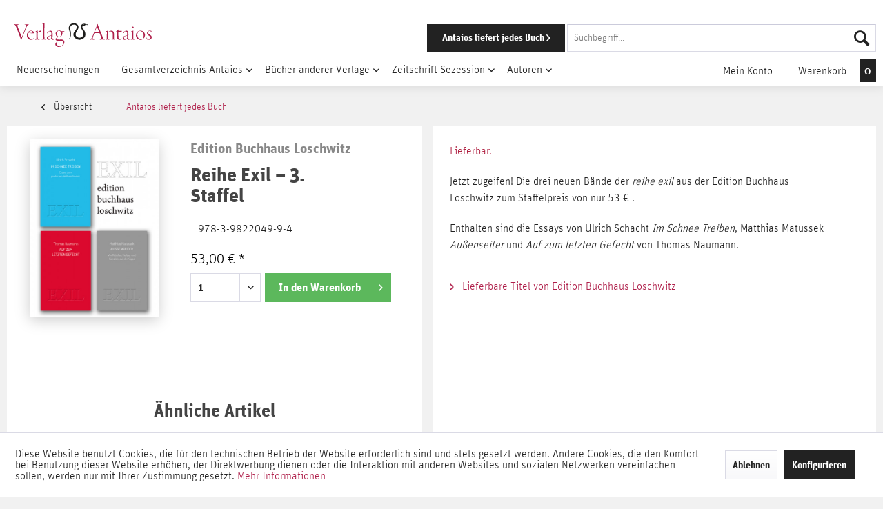

--- FILE ---
content_type: text/html; charset=UTF-8
request_url: https://antaios.de/antaios-liefert-jedes-buch/117106/reihe-exil-3.-staffel
body_size: 22105
content:
<!DOCTYPE html> <html class="no-js" lang="de" itemscope="itemscope" itemtype="https://schema.org/WebPage"> <head> <meta charset="utf-8"> <meta name="author" content="" /> <meta name="robots" content="index,follow" /> <meta name="revisit-after" content="2 days" /> <meta name="keywords" content="Lieferbar. Jetzt, zugeifen!, Die, drei, Bände, reihe, exil, Edition, Buchhaus, Loschwitz, Staffelpreis, 53, €, . Enthalten, Essays, Ulrich, Schacht, Im, Schnee, Treiben" /> <meta name="description" content="Lieferbar. Jetzt zugeifen! Die drei neuen Bände der reihe exil aus der Edition Buchhaus Loschwitz zum Staffelpreis von nur 53 € . Enthalten sind die …" /> <meta property="og:type" content="product" /> <meta property="og:site_name" content="Verlag Antaios" /> <meta property="og:url" content="https://antaios.de/antaios-liefert-jedes-buch/117106/reihe-exil-3.-staffel" /> <meta property="og:title" content="Reihe Exil – 3. Staffel" /> <meta property="og:description" content="Lieferbar. Jetzt zugeifen! Die drei neuen Bände der reihe exil aus der Edition Buchhaus Loschwitz zum Staffelpreis von nur 53 € . Enthalten…" /> <meta property="og:image" content="https://antaios.de/media/image/7e/57/97/exil3-2021.jpg" /> <meta property="product:brand" content="Edition Buchhaus Loschwitz" /> <meta property="product:price" content="53,00" /> <meta property="product:product_link" content="https://antaios.de/antaios-liefert-jedes-buch/117106/reihe-exil-3.-staffel" /> <meta name="twitter:card" content="product" /> <meta name="twitter:site" content="Verlag Antaios" /> <meta name="twitter:title" content="Reihe Exil – 3. Staffel" /> <meta name="twitter:description" content="Lieferbar. Jetzt zugeifen! Die drei neuen Bände der reihe exil aus der Edition Buchhaus Loschwitz zum Staffelpreis von nur 53 € . Enthalten…" /> <meta name="twitter:image" content="https://antaios.de/media/image/7e/57/97/exil3-2021.jpg" /> <meta itemprop="copyrightHolder" content="Verlag Antaios" /> <meta itemprop="copyrightYear" content="2014" /> <meta itemprop="isFamilyFriendly" content="True" /> <meta itemprop="image" content="https://antaios.de/media/image/27/be/9a/apple-touch-icon-72x72.png" /> <meta name="viewport" content="width=device-width, initial-scale=1.0"> <meta name="mobile-web-app-capable" content="yes"> <meta name="apple-mobile-web-app-title" content="Verlag Antaios"> <meta name="apple-mobile-web-app-capable" content="yes"> <meta name="apple-mobile-web-app-status-bar-style" content="default"> <link rel="apple-touch-icon-precomposed" href="https://antaios.de/media/image/fa/af/5f/apple-touch-icon-180x180.png"> <link rel="shortcut icon" href="https://antaios.de/media/unknown/d9/0c/f4/favicon.ico"> <meta name="msapplication-navbutton-color" content="#222222" /> <meta name="application-name" content="Verlag Antaios" /> <meta name="msapplication-starturl" content="https://antaios.de/" /> <meta name="msapplication-window" content="width=1024;height=768" /> <meta name="msapplication-TileImage" content="https://antaios.de/media/image/f7/ec/18/apple-touch-icon-152x152.png"> <meta name="msapplication-TileColor" content="#222222"> <meta name="theme-color" content="#222222" /> <link rel="canonical" href="https://antaios.de/antaios-liefert-jedes-buch/117106/reihe-exil-3.-staffel" /> <title itemprop="name">Reihe Exil, 3. Staffel | Verlag Antaios</title> <link href="/web/cache/1754375430_a4a6ef6861d6723b392f1334cbf89395.css" media="all" rel="stylesheet" type="text/css" /> <link rel="stylesheet" href="https://maxcdn.bootstrapcdn.com/font-awesome/4.6.3/css/font-awesome.min.css"> </head> <body class="is--ctl-detail is--act-index is--no-sidebar" > <div class="page-wrap"> <noscript class="noscript-main"> <div class="alert is--warning"> <div class="alert--icon"> <i class="icon--element icon--warning"></i> </div> <div class="alert--content"> Um Verlag&#x20;Antaios in vollem Umfang nutzen zu k&ouml;nnen, empfehlen wir Ihnen Javascript in Ihrem Browser zu aktiveren. </div> </div> </noscript> <div class="header-wrapper"> <header class="header-main"> <div class="container header--navigation"> <div class="logo-main block-group" role="banner"> <div class="logo--shop block"> <a class="logo--link" href="https://antaios.de/" title="Verlag Antaios - zur Startseite wechseln"> <svg id="Ebene_1" data-name="Ebene 1" xmlns="http://www.w3.org/2000/svg" viewBox="0 0 246.26 43"><path class="cls-1" d="M18.37,30.73c.73,0,2.75.17,3.31.17,1.38,0,3.1-.17,3.83-.17s.82.17.82.26c0,.25-.35.38-.91.47-1,.13-1.5.69-1.5,1.25a6.32,6.32,0,0,0,.47,2c.78,2.33,6.28,16.69,7.31,19,.05.13.17.21.22.08.68-1.55,6.06-15.35,6.79-17.41a12.69,12.69,0,0,0,.86-3.4c0-1-.82-1.25-2.15-1.59-.43-.09-.73-.21-.73-.39s.17-.25.82-.25c.9,0,2.71.21,3.61.21s2.11-.17,2.75-.17.73.08.73.17-.13.34-.81.52c-1.51.43-2.07.9-3.57,4.3-.82,1.84-3.31,8.12-7.4,18.06-1,2.49-1.59,4.17-1.72,4.68,0,.26-.17.52-.3.52s-.3-.35-.47-.9C29,54,22.63,37.69,20.82,33.44a3,3,0,0,0-2.45-2c-.51-.09-.81-.26-.81-.43S18,30.73,18.37,30.73Z" transform="translate(-17.56 -28.15)"/><path class="cls-1" d="M53.8,46.47a.45.45,0,0,1-.38.38c-.3,0-6-.13-6.93-.13H43.87c-.08,0-.34.26-.43.39a5.53,5.53,0,0,0-.39,2.58,7.86,7.86,0,0,0,2,5.25,5.91,5.91,0,0,0,4.51,1.85,5.62,5.62,0,0,0,4.13-1.42c.38-.35.51-.26.51-.09a1.49,1.49,0,0,1-.47.73,7.43,7.43,0,0,1-5.85,2.5,6.78,6.78,0,0,1-5-2.2,8.24,8.24,0,0,1-2.07-5.76,9.1,9.1,0,0,1,2.32-6.15,8.06,8.06,0,0,1,5.42-2.23C50.88,42.17,53.8,43.76,53.8,46.47Zm-9-2A3.39,3.39,0,0,0,43.91,46a.2.2,0,0,0,.13.18l6.24-.05c.86,0,.94-.39.94-.77a2.5,2.5,0,0,0-.6-1.72,3.56,3.56,0,0,0-2.41-.86A5.22,5.22,0,0,0,44.77,44.44Z" transform="translate(-17.56 -28.15)"/><path class="cls-1" d="M61,45.18a2.81,2.81,0,0,0-.86,1.72c-.05.38-.05,1.41-.05,2.32,0,3.22.09,5.63.18,6.49.17,1.38.77,1.68,2.45,1.81.6.08.81.17.81.38s-.38.31-1.07.31-2.32-.18-4-.18a20.22,20.22,0,0,0-2.24.26c-.47,0-.64,0-.64-.21s.3-.35.6-.43a1.86,1.86,0,0,0,1.59-1.77c.09-.73.13-3.18.13-6V44.92c0-.35-.39-.48-1.12-1.08-.3-.21-.34-.34-.34-.43s.26-.26.73-.38a12.16,12.16,0,0,0,2.15-.86,1.3,1.3,0,0,1,.6-.22c.09,0,.17.13.17.65,0,.34,0,2.19,0,2.75,0,.08.08.13.21,0,1.25-1.46,3-3.06,4.73-3.06a2.41,2.41,0,0,1,1.55.61.73.73,0,0,1,.17.51,2.06,2.06,0,0,1-.77,1.16c-.39.35-.52.35-.65.35a2.2,2.2,0,0,1-.77-.3,3,3,0,0,0-1.42-.43A3.3,3.3,0,0,0,61,45.18Z" transform="translate(-17.56 -28.15)"/><path class="cls-1" d="M72.16,47.58c0,5.34.09,7.49.13,8.35,0,1.07.26,1.41,1.51,1.59.26,0,.6.17.6.3s-.26.3-.9.3c-.43,0-1.89-.09-2.67-.09-1.12,0-2.28.09-2.71.09s-.73,0-.73-.26.17-.21.82-.39c1.07-.21,1.33-.64,1.5-2.53.13-1.51.26-8.52.3-14.06,0-4,0-7.1,0-9.16,0-.91,0-1.12-1.2-1.85-.3-.17-.39-.22-.39-.35s.22-.25.61-.34a20.11,20.11,0,0,0,2.75-.9,1.65,1.65,0,0,1,.47-.13c.09,0,.13.26.13.51s-.22,7.83-.22,13.85Z" transform="translate(-17.56 -28.15)"/><path class="cls-1" d="M86.4,44.53a17.42,17.42,0,0,1,.38,3.78c0,1.38-.17,5.68-.17,6.8a1.53,1.53,0,0,0,1.68,1.72,2.71,2.71,0,0,0,1.29-.39c.26-.13.43-.08.26.35a3.33,3.33,0,0,1-3,1.72,2.79,2.79,0,0,1-2.41-1.94.15.15,0,0,0-.22,0A6.29,6.29,0,0,1,80,58.46a3.48,3.48,0,0,1-3.4-3.61,2.84,2.84,0,0,1,1.55-2.36,61.38,61.38,0,0,1,5.8-2.11,1,1,0,0,0,.6-.65c0-.51.09-1.24.09-2,0-1.77-.3-3.14-1.07-3.7a3.57,3.57,0,0,0-1.85-.69,2.86,2.86,0,0,0-1.81.6,2.08,2.08,0,0,0-.77,1.16,2.48,2.48,0,0,0,0,.65.49.49,0,0,1-.17.34,8,8,0,0,1-1.76.78.42.42,0,0,1-.34-.39c0-.22.17-.47.64-1.08a11.52,11.52,0,0,1,3.27-2.53,5.27,5.27,0,0,1,2.45-.73A3.45,3.45,0,0,1,86.4,44.53Zm-2.67,11.7a2.14,2.14,0,0,0,.56-1.12,30.27,30.27,0,0,0,.21-4s-.08-.26-.17-.21a30.5,30.5,0,0,0-4.47,1.63,2.25,2.25,0,0,0-1,2.11A2.53,2.53,0,0,0,81.58,57,3.27,3.27,0,0,0,83.73,56.23Z" transform="translate(-17.56 -28.15)"/><path class="cls-1" d="M102.61,43a3.16,3.16,0,0,0,1.55.21c.81,0,2.62-.09,3.22-.09.22,0,.43.48.43.91s-.3.73-.47.73c-.6,0-2.28-.09-2.75-.09-.09,0-.26.18-.26.26,0,.3.08.95.08,1.85a7.13,7.13,0,0,1-2.71,5.85,5.83,5.83,0,0,1-3.22,1.07,16.08,16.08,0,0,1-1.72-.17,1,1,0,0,0-.56.13,11.72,11.72,0,0,0-1.72,1.63,1.72,1.72,0,0,0-.52,1c0,1.54,2,1.85,4.18,1.85,1.33,0,3.91-.13,5-.13a4.33,4.33,0,0,1,3.23,1.07,4.7,4.7,0,0,1,1.46,3.61c0,3-2.32,5.72-5.12,7.18A9.93,9.93,0,0,1,98,71.15c-3.26,0-6.32-1.59-6.32-4.9a3.12,3.12,0,0,1,.73-1.9c.26-.3,1.94-2.53,2.8-3.61,0,0,.13-.34,0-.39-1.38-.3-3.53-1.76-3.53-3.35,0-.17.22-.34.3-.39a17,17,0,0,0,3.53-3.14s0-.21-.09-.25a6.73,6.73,0,0,1-3.31-5.46,5.31,5.31,0,0,1,1.81-4.13,6.48,6.48,0,0,1,4.47-1.72A9.57,9.57,0,0,1,102.61,43ZM95.47,68.4a5.82,5.82,0,0,0,4.21,1.33,6.55,6.55,0,0,0,4-1.08,6.26,6.26,0,0,0,2.45-4.81c0-1.85-1.24-3.49-3.91-3.49-1.63,0-3.61,0-4.77.09s-1.42.26-1.59.43A6,6,0,0,0,93.79,65,4.64,4.64,0,0,0,95.47,68.4Zm.26-24.94a5.91,5.91,0,0,0-1.33,3.95,7.41,7.41,0,0,0,1.46,4.52,3.87,3.87,0,0,0,2.83,1.2c2.15,0,3.66-2.41,3.66-4.43A7.36,7.36,0,0,0,101,44a3.38,3.38,0,0,0-2.83-1.5A3.5,3.5,0,0,0,95.73,43.46Z" transform="translate(-17.56 -28.15)"/><path class="cls-1" d="M167.36,30.6a18.06,18.06,0,0,0,1.21,3.7c3.31,8.85,5.11,13.16,8,19.86,1.11,2.67,1.5,3.06,2.62,3.31.47.09.73.26.73.39s-.39.3-.77.3c-.69,0-1.17-.13-3.49-.13-1.16,0-3,.18-3.87.18-.43,0-.69-.13-.69-.31s.44-.34.82-.38c1.94-.26,2-1.12,2-1.94,0-.51-1.55-4.47-3.14-8.64-.13-.26-.39-.52-.51-.52-1.6.13-7.49.09-8.43.13-.13,0-.48.56-.61.86-.38.86-1.67,4.13-2.36,6.45-.52,1.76-.47,2.54,0,3a3.5,3.5,0,0,0,1.76.69c.43.09.65.26.65.39s-.39.3-.82.3c-.82,0-2.66-.22-4.26-.22-1.07,0-1.8.22-2.7.22-.48,0-.74-.09-.74-.3s.43-.3.86-.39c2-.39,2.24-.69,3.92-4.34,1.16-2.45,5-12,7.69-18.66a3,3,0,0,0,.26-1.25,1.16,1.16,0,0,1,.13-.48,4.34,4.34,0,0,0,1.2-2.14c0-.18.09-.43.26-.43S167.28,30.34,167.36,30.6Zm2.45,14.06c-1.93-5.42-3-7.7-3.69-9.46-.13-.3-.22-.17-.35.13-1.2,2.92-2.92,7.7-3.52,9.5-.05,0-.09.39.13.39.68,0,1.8,0,3.44,0a24.53,24.53,0,0,0,4-.17S169.86,44.83,169.81,44.66Z" transform="translate(-17.56 -28.15)"/><path class="cls-1" d="M195.14,43.67c1,1,1.25,3.27,1.29,5.72,0,2.15,0,2.49,0,4.51,0,3,.12,3.27,1.29,3.57.47.18.73.26.73.43s-.39.31-.82.31S196.09,58,195.1,58s-1.51.18-2.28.18c-.34,0-.69-.09-.69-.26s.26-.35,1-.48c.94-.21,1.12-.56,1.12-1.89V50c0-3.57-.35-4.65-1.42-5.51a4.16,4.16,0,0,0-2.63-.9,5.81,5.81,0,0,0-3.82,1.64,2.46,2.46,0,0,0-.52,1.46c0,.38,0,2.66,0,5.37a29.51,29.51,0,0,0,.26,4.17c.13,1,.73,1.16,1.42,1.34.52.13.73.21.73.43s-.43.26-.86.26-2.28-.18-3.27-.18c-.55,0-1.41.09-2,.09s-.77-.09-.77-.3.34-.3.95-.43c1-.22,1.2-.48,1.24-1.29.09-3.36.09-7.35.09-10.67,0-.43-.09-1-1.16-1.5-.22-.13-.35-.22-.35-.39s.18-.17.61-.34a16,16,0,0,0,2.88-1.29c.13-.09.34.08.3.34a19,19,0,0,0-.09,2.32c0,.09.09.22.22.13a17.05,17.05,0,0,1,3.22-2,5.73,5.73,0,0,1,2.58-.51A4.18,4.18,0,0,1,195.14,43.67Z" transform="translate(-17.56 -28.15)"/><path class="cls-1" d="M202.49,56.44a4.52,4.52,0,0,1-.51-2.36V45.13c0-.56,0-.86-.17-.9a10.11,10.11,0,0,0-1.21-.3c-.3,0-.51-.22-.51-.35s-.05-.12.43-.34a8,8,0,0,0,3.31-2.79c.26-.39.6-.3.6-.13a15.53,15.53,0,0,0-.09,2c0,.13,0,.34.22.34.77,0,4.6-.13,5.59-.13.08,0,.26.26.26.52,0,.6-.22,1.07-.43,1.07-1.59,0-4,0-5.16,0-.56,0-.61.13-.61.39,0,.64,0,7.35.13,8.77s.18,2,.48,2.45A3.22,3.22,0,0,0,207.7,57a4.59,4.59,0,0,0,2.53-.69c.26-.22.39-.17.39,0s-.47.73-1,1.12a5.83,5.83,0,0,1-3.31,1A3.93,3.93,0,0,1,202.49,56.44Z" transform="translate(-17.56 -28.15)"/><path class="cls-1" d="M221.76,44.53a17.42,17.42,0,0,1,.38,3.78c0,1.38-.17,5.68-.17,6.8a1.53,1.53,0,0,0,1.68,1.72,2.71,2.71,0,0,0,1.29-.39c.26-.13.43-.08.26.35a3.33,3.33,0,0,1-3,1.72,2.8,2.8,0,0,1-2.41-1.94.15.15,0,0,0-.22,0,6.29,6.29,0,0,1-4.25,1.93,3.48,3.48,0,0,1-3.4-3.61,2.86,2.86,0,0,1,1.55-2.36,61.38,61.38,0,0,1,5.8-2.11,1,1,0,0,0,.61-.65c0-.51.08-1.24.08-2,0-1.77-.3-3.14-1.07-3.7a3.57,3.57,0,0,0-1.85-.69,2.86,2.86,0,0,0-1.81.6,2.08,2.08,0,0,0-.77,1.16,3.09,3.09,0,0,0,0,.65.5.5,0,0,1-.18.34,8,8,0,0,1-1.76.78.42.42,0,0,1-.34-.39c0-.22.17-.47.64-1.08A11.52,11.52,0,0,1,216,42.9a5.27,5.27,0,0,1,2.45-.73A3.45,3.45,0,0,1,221.76,44.53Zm-2.67,11.7a2.14,2.14,0,0,0,.56-1.12,29.92,29.92,0,0,0,.22-4s-.09-.26-.18-.21a30.5,30.5,0,0,0-4.47,1.63,2.25,2.25,0,0,0-1,2.11A2.53,2.53,0,0,0,216.94,57,3.25,3.25,0,0,0,219.09,56.23Z" transform="translate(-17.56 -28.15)"/><path class="cls-1" d="M227.52,43.37a19.91,19.91,0,0,0,2.62-1,2.1,2.1,0,0,1,.69-.3c.13,0,.22.13.17.6-.08.82-.08,3.65-.08,6.79s0,6.19.08,6.93c.09.94.6,1.07,1.21,1.2.43.09.64.17.64.34s-.34.31-.69.31-2.06-.18-3-.18c-1.21,0-1.81.09-2.28.09-.26,0-.52-.09-.52-.26s.17-.26.82-.39c.86-.21,1.33-.51,1.37-2.36,0-1.29.13-9.29.13-9.72s-.08-.77-1.33-1.37c-.21-.09-.3-.22-.3-.31S227.22,43.46,227.52,43.37Zm4-7.1a1.43,1.43,0,0,1-1.38,1.42,1.33,1.33,0,0,1-1.25-1.37,1.43,1.43,0,0,1,1.34-1.46A1.34,1.34,0,0,1,231.48,36.27Z" transform="translate(-17.56 -28.15)"/><path class="cls-1" d="M251.81,50.29a8.58,8.58,0,0,1-3.31,6.62,8.48,8.48,0,0,1-4.73,1.64c-4.21,0-8.21-3.44-8.21-7.87a8.27,8.27,0,0,1,3.14-6.75,8.54,8.54,0,0,1,5-1.76A8,8,0,0,1,251.81,50.29ZM238,49.82a9.16,9.16,0,0,0,2,5.76,5.71,5.71,0,0,0,4.35,2.24,4.88,4.88,0,0,0,3.05-1.16c.69-.56,1.93-2.63,1.93-5.72,0-3.74-2.32-8-6.45-8C240.59,42.9,238,45.09,238,49.82Z" transform="translate(-17.56 -28.15)"/><path class="cls-1" d="M257.32,45.61c0,1.89,1.72,3,2.54,3.44,2.83,1.8,3.95,2.88,3.95,5.07a4.2,4.2,0,0,1-2.32,3.57,6.21,6.21,0,0,1-3.14.86,8,8,0,0,1-3.27-.78.81.81,0,0,1-.56-.64c0-.6-.08-1.55-.13-2.06s.05-.65.13-.65.22,0,.52.82a4.08,4.08,0,0,0,1.81,2.19,3.62,3.62,0,0,0,1.84.52,3.18,3.18,0,0,0,2.93-3.1c0-1.76-1.21-2.67-2.75-3.65s-3.57-2.5-3.57-4.56a4.09,4.09,0,0,1,1.37-3.18,5.48,5.48,0,0,1,3.62-1.29,9.56,9.56,0,0,1,2.75.47.61.61,0,0,1,.21.34c0,.48.22,1.38.26,1.9s-.09.68-.22.68-.21-.21-.34-.51a3.37,3.37,0,0,0-1-1.64,3.49,3.49,0,0,0-1.94-.6A2.56,2.56,0,0,0,257.32,45.61Z" transform="translate(-17.56 -28.15)"/><path class="cls-2" d="M150,31.51a2.44,2.44,0,0,1-2.37.43c-.74-.16-1.2-.79-1.88-.59-.52.15-.45.77-.86,1.13-1.22,1.05-4.14.72-4.79,2.15a3.31,3.31,0,0,0,.11,2.21c.6,1.59,1.86,2.67,2.69,4a16.53,16.53,0,0,1,2.1,4.74,27.3,27.3,0,0,1,.32,3c.38,4.2-2.22,6.81-5,8.29a11.85,11.85,0,0,1-4.58,1.51,11.17,11.17,0,0,1-9.58-3.66c-1.44-1.74-3-5-1.83-8,.69-1.8,2.13-3.42,3.29-5.17a18.17,18.17,0,0,0,1.56-2.69,8.61,8.61,0,0,0,1-3.17c.05-2.39-1.85-3.88-4-4.26a8.52,8.52,0,0,0-5.6,1.24,6,6,0,0,0-2.48,4.63,11.86,11.86,0,0,0,.17,1.4c.36,3.13,1.38,6.07,1.39,9.42a19.9,19.9,0,0,1-.7,5.11,11.12,11.12,0,0,1-.69,2.21c-.28.55-.57,1.4-1.4,1.4-.42-.68.14-1.28.32-1.78a14.57,14.57,0,0,0,1-6.08,17.22,17.22,0,0,0-.64-3.12c-.28-1.06-.48-2-.76-3.07-.49-2-1.41-3.9-1.18-6.51a7.76,7.76,0,0,1,3.87-5.87c1.8-1.05,5.47-2,8.24-1a16,16,0,0,1,2.69,1.29c2.37,1.4,3.22,4.65,2.1,7.75-.26.72-.73,1.47-1.08,2.21-1,2.12-2.75,4.24-3.34,6.51a6.62,6.62,0,0,0,.43,4.31,7.84,7.84,0,0,0,5.17,3.28,9.82,9.82,0,0,0,5.12-1,7.68,7.68,0,0,0,3-4.31,8,8,0,0,0,.1-1.67,12.38,12.38,0,0,0-1.56-5.7c-.86-1.63-2-2.92-2.74-4.52a6.73,6.73,0,0,1-.59-3.66c.27-1.48,1.58-2.5,2.79-3.28s2-1.29,3.61-.87c.46.12,1,.21,1.35.33.72.25.81.9,1.61,1s1.58-.31,2.31-.21A3.28,3.28,0,0,1,150,31.51Zm-7-.76c.15-.89-2.08-.76-1.83.38C141.42,31.36,143,31.14,143,30.75Z" transform="translate(-17.56 -28.15)"/></svg> </a> </div> </div> <nav class="shop--navigation block-group"> <ul class="navigation--list block-group" role="menubar"> <li class="navigation--entry entry--menu-left" role="menuitem"> <a class="entry--link entry--trigger btn is--icon-left" href="#offcanvas--left" data-offcanvas="true" data-offCanvasSelector=".sidebar-main" aria-label="Menü"> <i class="icon--menu"></i> Menü </a> </li> <li class="navigation--entry entry--search" role="menuitem" data-search="true" aria-haspopup="true"> <a href="/" class="mobile-logo" title=""> <svg version="1.1" id="Ebene_1" xmlns="http://www.w3.org/2000/svg" xmlns:xlink="http://www.w3.org/1999/xlink" x="0px" y="0px" viewBox="0 0 38 38" style="enable-background:new 0 0 38 38;" xml:space="preserve"><path class="st0" d="M36.2,6.8c-0.7,0.6-1.6,0.7-2.4,0.4c-0.7-0.2-1.2-0.8-1.9-0.6c-0.5,0.1-0.4,0.8-0.9,1.1c-1.2,1-4.1,0.7-4.8,2.2 c-0.2,0.7-0.2,1.5,0.1,2.2c0.6,1.6,1.9,2.7,2.7,4c0.9,1.5,1.7,3.1,2.1,4.7c0.2,1,0.3,2,0.3,3c0.4,4.2-2.2,6.8-5,8.3 c-1.4,0.8-3,1.3-4.6,1.5c-3.6,0.4-7.2-1-9.6-3.7c-1.4-1.7-3-5-1.8-8c0.7-1.8,2.1-3.4,3.3-5.2c0.6-0.9,1.1-1.8,1.6-2.7 c0.5-1,0.9-2.1,1-3.2c0.1-2.4-1.9-3.9-4-4.3c-2-0.2-3.9,0.2-5.6,1.2C5.3,9,4.4,10.7,4.3,12.6c0,0.5,0.1,0.9,0.2,1.4 c0.4,3.1,1.4,6.1,1.4,9.4c0,1.7-0.2,3.4-0.7,5.1C5,29.3,4.8,30,4.5,30.7c-0.3,0.5-0.6,1.4-1.4,1.4c-0.4-0.7,0.1-1.3,0.3-1.8 c0.8-1.9,1.1-4,1-6.1c-0.1-1.1-0.3-2.1-0.6-3.1c-0.3-1.1-0.5-2-0.8-3.1c-0.5-2-1.4-3.9-1.2-6.5c0.3-2.5,1.7-4.6,3.9-5.9 c1.8-1,5.5-2,8.2-1C14.9,5,15.8,5.5,16.6,6c2.4,1.4,3.2,4.7,2.1,7.7c-0.3,0.7-0.7,1.5-1.1,2.2c-1,2.1-2.8,4.2-3.3,6.5 c-0.3,1.4-0.2,3,0.4,4.3c1.2,1.7,3.1,2.9,5.2,3.3c1.8,0.1,3.5-0.2,5.1-1c1.5-1,2.5-2.6,3-4.3c0.1-0.6,0.1-1.1,0.1-1.7 c-0.1-2-0.6-4-1.6-5.7c-0.9-1.6-2-2.9-2.7-4.5c-0.5-1.1-0.7-2.4-0.6-3.7c0.3-1.5,1.6-2.5,2.8-3.3s2-1.3,3.6-0.9 c0.5,0.1,1,0.2,1.4,0.3c0.7,0.2,0.8,0.9,1.6,1s1.6-0.3,2.3-0.2C35.4,6.3,35.8,6.5,36.2,6.8z M29.2,6c0.1-0.9-2.1-0.8-1.8,0.4 C27.6,6.6,29.2,6.4,29.2,6z"/></svg> </a> <a class="btn entry--link entry--trigger" href="#show-hide--search" title="Suche anzeigen / schließen"> <i class="icon--search"></i> <span class="search--display">Suchen</span> </a> <form action="/search" method="get" class="main-search--form"> <a class="btn entry--link entry--delivery-button" title="Antaios liefert jedes Buch" href="/antaios-liefert-jedes-buch/" id="delivery-button"> <span class="delivery-button--text">Antaios liefert jedes Buch</span> <i class="icon--arrow-right"></i> </a> <input type="search" name="sSearch" aria-label="Suchbegriff..." class="main-search--field" autocomplete="off" autocapitalize="off" placeholder="Suchbegriff..." maxlength="30" /> <button type="submit" class="main-search--button" aria-label="Suchen"> <i class="icon--search"></i> <span class="main-search--text">Suchen</span> </button> <div class="form--ajax-loader">&nbsp;</div> </form> <div class="main-search--results"></div> <a class="mobile-cart--link" href="/checkout/cart" title="Warenkorb"> <i class="icon--basket"></i> <span id="mobileCart" class="badge is--primary is--minimal cart--quantity is--hidden"></span> </a> </li> </ul> </nav> <div class="container--ajax-cart" data-collapse-cart="true" data-displayMode="offcanvas"></div> </div> </header> <nav class="navigation-main"> <div class="container" data-menu-scroller="true" data-listSelector=".navigation--list.container" data-viewPortSelector=".navigation--list-wrapper"> <div class="navigation--list-wrapper"> <ul class="navigation--list container" role="menubar" itemscope="itemscope" itemtype="http://schema.org/SiteNavigationElement"> <li class="navigation--entry navigation--entry-112"role="menuitem"><a class="navigation--link"href="https://antaios.de/neuerscheinungen/" title="Neuerscheinungen"itemprop="url"> <span itemprop="name">Neuerscheinungen</span></a> </li> <li class="navigation--entry navigation--entry-6"role="menuitem"><a class="navigation--link"href="https://antaios.de/gesamtverzeichnis-antaios/" title="Gesamtverzeichnis Antaios"itemprop="url"> <span itemprop="name">Gesamtverzeichnis Antaios</span></a><ul class="navigation--sub navigation--sub-6"><li class="navigation--sub-entry"role="menuitem"><a class="navigation--sub-link"href="https://antaios.de/gesamtverzeichnis-antaios/reihe-kaplaken/"title="Reihe kaplaken"itemprop="url"> <span itemprop="name">Reihe kaplaken</span></a></li><li class="navigation--sub-entry"role="menuitem"><a class="navigation--sub-link"href="https://antaios.de/gesamtverzeichnis-antaios/einzeltitel/"title="Einzeltitel"itemprop="url"> <span itemprop="name">Einzeltitel</span></a></li><li class="navigation--sub-entry"role="menuitem"><a class="navigation--sub-link"href="https://antaios.de/gesamtverzeichnis-antaios/staatspolitisches-handbuch/"title="Staatspolitisches Handbuch"itemprop="url"> <span itemprop="name">Staatspolitisches Handbuch</span></a></li><li class="navigation--sub-entry"role="menuitem"><a class="navigation--sub-link"href="https://antaios.de/gesamtverzeichnis-antaios/edition-nordost/"title="Edition Nordost"itemprop="url"> <span itemprop="name">Edition Nordost</span></a></li><li class="navigation--sub-entry"role="menuitem"><a class="navigation--sub-link"href="https://antaios.de/gesamtverzeichnis-antaios/antaios-krimi/"title="Antaios Krimi"itemprop="url"> <span itemprop="name">Antaios Krimi</span></a></li><li class="navigation--sub-entry"role="menuitem"><a class="navigation--sub-link"href="https://antaios.de/gesamtverzeichnis-antaios/restposten/"title="Restposten "itemprop="url"> <span itemprop="name">Restposten </span></a></li></ul> </li> <li class="navigation--entry navigation--entry-10"role="menuitem"><a class="navigation--link"href="https://antaios.de/buecher-anderer-verlage/" title="Bücher anderer Verlage"itemprop="url"> <span itemprop="name">Bücher anderer Verlage</span></a><ul class="navigation--sub navigation--sub-10"><li class="navigation--sub-entry"role="menuitem"><a class="navigation--sub-link"href="https://antaios.de/buecher-anderer-verlage/aus-dem-aktuellen-prospekt/"title="Aus dem aktuellen Prospekt"itemprop="url"> <span itemprop="name">Aus dem aktuellen Prospekt</span></a></li><li class="navigation--sub-entry"role="menuitem"><a class="navigation--sub-link"href="https://antaios.de/buecher-anderer-verlage/institut-fuer-staatspolitik/"title="Institut für Staatspolitik "itemprop="url"> <span itemprop="name">Institut für Staatspolitik </span></a></li><li class="navigation--sub-entry"role="menuitem"><a class="navigation--sub-link"href="https://antaios.de/buecher-anderer-verlage/ares-verlag/"title="Ares-Verlag"itemprop="url"> <span itemprop="name">Ares-Verlag</span></a></li><li class="navigation--sub-entry"role="menuitem"><a class="navigation--sub-link"href="https://antaios.de/buecher-anderer-verlage/die-kehre/"title="Die Kehre"itemprop="url"> <span itemprop="name">Die Kehre</span></a></li><li class="navigation--sub-entry"role="menuitem"><a class="navigation--sub-link"href="https://antaios.de/buecher-anderer-verlage/jungeuropa-verlag/"title="Jungeuropa-Verlag"itemprop="url"> <span itemprop="name">Jungeuropa-Verlag</span></a></li><li class="navigation--sub-entry"role="menuitem"><a class="navigation--sub-link"href="https://antaios.de/buecher-anderer-verlage/karolinger-verlag/"title="Karolinger-Verlag"itemprop="url"> <span itemprop="name">Karolinger-Verlag</span></a></li><li class="navigation--sub-entry"role="menuitem"><a class="navigation--sub-link"href="https://antaios.de/buecher-anderer-verlage/manuscriptum/"title="Manuscriptum"itemprop="url"> <span itemprop="name">Manuscriptum</span></a></li><li class="navigation--sub-entry"role="menuitem"><a class="navigation--sub-link"href="https://antaios.de/buecher-anderer-verlage/quellentexte-zur-kr/"title="Quellentexte zur KR"itemprop="url"> <span itemprop="name">Quellentexte zur KR</span></a></li><li class="navigation--sub-entry"role="menuitem"><a class="navigation--sub-link"href="https://antaios.de/buecher-anderer-verlage/edition-junge-freiheit/"title="Edition Junge Freiheit"itemprop="url"> <span itemprop="name">Edition Junge Freiheit</span></a></li><li class="navigation--sub-entry"role="menuitem"><a class="navigation--sub-link"href="https://antaios.de/buecher-anderer-verlage/renovamen-verlag/"title="Renovamen-Verlag"itemprop="url"> <span itemprop="name">Renovamen-Verlag</span></a></li></ul> </li> <li class="navigation--entry navigation--entry-41"role="menuitem"><a class="navigation--link"href="https://antaios.de/zeitschrift-sezession/" title="Zeitschrift Sezession"itemprop="url"> <span itemprop="name">Zeitschrift Sezession</span></a><ul class="navigation--sub navigation--sub-41"><li class="navigation--sub-entry"role="menuitem"><a class="navigation--sub-link"href="https://antaios.de/zeitschrift-sezession/zeitschrift-sezession/"title="Zeitschrift Sezession"itemprop="url"> <span itemprop="name">Zeitschrift Sezession</span></a></li><li class="navigation--sub-entry"role="menuitem"><a class="navigation--sub-link"href="https://antaios.de/zeitschrift-sezession/rezensierte-literatur/"title="Rezensierte Literatur"itemprop="url"> <span itemprop="name">Rezensierte Literatur</span></a></li></ul> </li> <li class="navigation--entry navigation--entry-53"role="menuitem"><a class="navigation--link"href="https://antaios.de/autoren/" title="Autoren"itemprop="url"> <span itemprop="name">Autoren</span></a><ul class="navigation--sub navigation--sub-53"><li class="navigation--sub-entry"role="menuitem"><a class="navigation--sub-link"href="https://antaios.de/autoren/alain-de-benoist/"title="Alain de Benoist"itemprop="url"> <span itemprop="name">Alain de Benoist</span></a></li><li class="navigation--sub-entry"role="menuitem"><a class="navigation--sub-link"href="https://antaios.de/autoren/norbert-borrmann/"title="Norbert Borrmann"itemprop="url"> <span itemprop="name">Norbert Borrmann</span></a></li><li class="navigation--sub-entry"role="menuitem"><a class="navigation--sub-link"href="https://antaios.de/autoren/renaud-camus/"title="Renaud Camus"itemprop="url"> <span itemprop="name">Renaud Camus</span></a></li><li class="navigation--sub-entry"role="menuitem"><a class="navigation--sub-link"href="https://antaios.de/autoren/domenico-di-tullio/"title="Domenico Di Tullio"itemprop="url"> <span itemprop="name">Domenico Di Tullio</span></a></li><li class="navigation--sub-entry"role="menuitem"><a class="navigation--sub-link"href="https://antaios.de/autoren/jack-donovan/"title="Jack Donovan"itemprop="url"> <span itemprop="name">Jack Donovan</span></a></li><li class="navigation--sub-entry"role="menuitem"><a class="navigation--sub-link"href="https://antaios.de/autoren/konstantin-fechter/"title="Konstantin Fechter"itemprop="url"> <span itemprop="name">Konstantin Fechter</span></a></li><li class="navigation--sub-entry"role="menuitem"><a class="navigation--sub-link"href="https://antaios.de/autoren/joachim-fernau/"title="Joachim Fernau"itemprop="url"> <span itemprop="name">Joachim Fernau</span></a></li><li class="navigation--sub-entry"role="menuitem"><a class="navigation--sub-link"href="https://antaios.de/autoren/alexander-gauland/"title="Alexander Gauland"itemprop="url"> <span itemprop="name">Alexander Gauland</span></a></li><li class="navigation--sub-entry"role="menuitem"><a class="navigation--sub-link"href="https://antaios.de/autoren/hermann-heidegger/"title="Hermann Heidegger"itemprop="url"> <span itemprop="name">Hermann Heidegger</span></a></li><li class="navigation--sub-entry"role="menuitem"><a class="navigation--sub-link"href="https://antaios.de/autoren/thorsten-hinz/"title="Thorsten Hinz"itemprop="url"> <span itemprop="name">Thorsten Hinz</span></a></li><li class="navigation--sub-entry"role="menuitem"><a class="navigation--sub-link"href="https://antaios.de/autoren/benedikt-kaiser/"title="Benedikt Kaiser"itemprop="url"> <span itemprop="name">Benedikt Kaiser</span></a></li><li class="navigation--sub-entry"role="menuitem"><a class="navigation--sub-link"href="https://antaios.de/autoren/manfred-kleine-hartlage/"title="Manfred Kleine-Hartlage"itemprop="url"> <span itemprop="name">Manfred Kleine-Hartlage</span></a></li><li class="navigation--sub-entry"role="menuitem"><a class="navigation--sub-link"href="https://antaios.de/autoren/ellen-kositza/"title="Ellen Kositza"itemprop="url"> <span itemprop="name">Ellen Kositza</span></a></li><li class="navigation--sub-entry"role="menuitem"><a class="navigation--sub-link"href="https://antaios.de/autoren/goetz-kubitschek/"title="Götz Kubitschek"itemprop="url"> <span itemprop="name">Götz Kubitschek</span></a></li><li class="navigation--sub-entry"role="menuitem"><a class="navigation--sub-link"href="https://antaios.de/autoren/horst-lange/"title="Horst Lange"itemprop="url"> <span itemprop="name">Horst Lange</span></a></li><li class="navigation--sub-entry"role="menuitem"><a class="navigation--sub-link"href="https://antaios.de/autoren/erik-lehnert/"title="Erik Lehnert"itemprop="url"> <span itemprop="name">Erik Lehnert</span></a></li><li class="navigation--sub-entry"role="menuitem"><a class="navigation--sub-link"href="https://antaios.de/autoren/martin-lichtmesz/"title="Martin Lichtmesz"itemprop="url"> <span itemprop="name">Martin Lichtmesz</span></a></li><li class="navigation--sub-entry"role="menuitem"><a class="navigation--sub-link"href="https://antaios.de/autoren/frank-lisson/"title="Frank Lisson"itemprop="url"> <span itemprop="name">Frank Lisson</span></a></li><li class="navigation--sub-entry"role="menuitem"><a class="navigation--sub-link"href="https://antaios.de/autoren/felix-menzel/"title="Felix Menzel"itemprop="url"> <span itemprop="name">Felix Menzel</span></a></li><li class="navigation--sub-entry"role="menuitem"><a class="navigation--sub-link"href="https://antaios.de/autoren/richard-millet/"title="Richard Millet"itemprop="url"> <span itemprop="name">Richard Millet</span></a></li><li class="navigation--sub-entry"role="menuitem"><a class="navigation--sub-link"href="https://antaios.de/autoren/armin-mohler/"title="Armin Mohler"itemprop="url"> <span itemprop="name">Armin Mohler</span></a></li><li class="navigation--sub-entry"role="menuitem"><a class="navigation--sub-link"href="https://antaios.de/autoren/volker-mohr/"title="Volker Mohr"itemprop="url"> <span itemprop="name">Volker Mohr</span></a></li><li class="navigation--sub-entry"role="menuitem"><a class="navigation--sub-link"href="https://antaios.de/autoren/henry-de-montherlant/"title="Henry de Montherlant"itemprop="url"> <span itemprop="name">Henry de Montherlant</span></a></li><li class="navigation--sub-entry"role="menuitem"><a class="navigation--sub-link"href="https://antaios.de/autoren/ernst-nolte/"title="Ernst Nolte"itemprop="url"> <span itemprop="name">Ernst Nolte</span></a></li><li class="navigation--sub-entry"role="menuitem"><a class="navigation--sub-link"href="https://antaios.de/autoren/laurent-obertone/"title="Laurent Obertone"itemprop="url"> <span itemprop="name">Laurent Obertone</span></a></li><li class="navigation--sub-entry"role="menuitem"><a class="navigation--sub-link"href="https://antaios.de/autoren/akif-pirincci/"title="Akif Pirinçci"itemprop="url"> <span itemprop="name">Akif Pirinçci</span></a></li><li class="navigation--sub-entry"role="menuitem"><a class="navigation--sub-link"href="https://antaios.de/autoren/brittany-sellner/"title="Brittany Sellner"itemprop="url"> <span itemprop="name">Brittany Sellner</span></a></li><li class="navigation--sub-entry"role="menuitem"><a class="navigation--sub-link"href="https://antaios.de/autoren/jean-raspail/"title="Jean Raspail"itemprop="url"> <span itemprop="name">Jean Raspail</span></a></li><li class="navigation--sub-entry"role="menuitem"><a class="navigation--sub-link"href="https://antaios.de/autoren/stefan-scheil/"title="Stefan Scheil"itemprop="url"> <span itemprop="name">Stefan Scheil</span></a></li><li class="navigation--sub-entry"role="menuitem"><a class="navigation--sub-link"href="https://antaios.de/autoren/alexander-schleyer/"title="Alexander Schleyer"itemprop="url"> <span itemprop="name">Alexander Schleyer</span></a></li><li class="navigation--sub-entry"role="menuitem"><a class="navigation--sub-link"href="https://antaios.de/autoren/guenter-scholdt/"title="Günter Scholdt"itemprop="url"> <span itemprop="name">Günter Scholdt</span></a></li><li class="navigation--sub-entry"role="menuitem"><a class="navigation--sub-link"href="https://antaios.de/autoren/josef-schuesslburner/"title="Josef Schüßlburner"itemprop="url"> <span itemprop="name">Josef Schüßlburner</span></a></li><li class="navigation--sub-entry"role="menuitem"><a class="navigation--sub-link"href="https://antaios.de/autoren/martin-sellner/"title="Martin Sellner"itemprop="url"> <span itemprop="name">Martin Sellner</span></a></li><li class="navigation--sub-entry"role="menuitem"><a class="navigation--sub-link"href="https://antaios.de/autoren/rolf-peter-sieferle/"title="Rolf Peter Sieferle"itemprop="url"> <span itemprop="name">Rolf Peter Sieferle</span></a></li><li class="navigation--sub-entry"role="menuitem"><a class="navigation--sub-link"href="https://antaios.de/autoren/caroline-sommerfeld/"title="Caroline Sommerfeld"itemprop="url"> <span itemprop="name">Caroline Sommerfeld</span></a></li><li class="navigation--sub-entry"role="menuitem"><a class="navigation--sub-link"href="https://antaios.de/autoren/eberhard-straub/"title="Eberhard Straub"itemprop="url"> <span itemprop="name">Eberhard Straub</span></a></li><li class="navigation--sub-entry"role="menuitem"><a class="navigation--sub-link"href="https://antaios.de/autoren/udo-ulfkotte/"title="Udo Ulfkotte"itemprop="url"> <span itemprop="name">Udo Ulfkotte</span></a></li><li class="navigation--sub-entry"role="menuitem"><a class="navigation--sub-link"href="https://antaios.de/autoren/andreas-vonderach/"title="Andreas Vonderach"itemprop="url"> <span itemprop="name">Andreas Vonderach</span></a></li><li class="navigation--sub-entry"role="menuitem"><a class="navigation--sub-link"href="https://antaios.de/autoren/thor-v.-waldstein/"title="Thor v. Waldstein"itemprop="url"> <span itemprop="name">Thor v. Waldstein</span></a></li><li class="navigation--sub-entry"role="menuitem"><a class="navigation--sub-link"href="https://antaios.de/autoren/karlheinz-weissmann/"title="Karlheinz Weißmann"itemprop="url"> <span itemprop="name">Karlheinz Weißmann</span></a></li><li class="navigation--sub-entry"role="menuitem"><a class="navigation--sub-link"href="https://antaios.de/autoren/bernard-willms/"title="Bernard Willms"itemprop="url"> <span itemprop="name">Bernard Willms</span></a></li><li class="navigation--sub-entry"role="menuitem"><a class="navigation--sub-link"href="https://antaios.de/autoren/guenter-zehm/"title="Günter Zehm"itemprop="url"> <span itemprop="name">Günter Zehm</span></a></li></ul> </li> <span class="main-navigation--cart-container">  <li class="navigation--entry entry--account" role="menuitem" data-offcanvas="true" data-offCanvasSelector=".account--dropdown-navigation"> <a href="https://antaios.de/account" title="Mein Konto" class="navigation--link entry--link account--link"> <span class="account--display"> Mein Konto </span> </a> </li> <li class="navigation--entry entry--cart" role="menuitem"> <a class="navigation--link cart--link" href="https://antaios.de/checkout/cart" title="Warenkorb"> <span class="cart--display"> Warenkorb </span> <span id="cartAmount" data-amount="0" class="cart--amount"> 0 </span> </a> <div class="ajax-loader">&nbsp;</div> </li>  </span> </ul> </div> </div> </nav> </div> <section class="content-main container block-group"> <nav class="content--breadcrumb block"> <a class="breadcrumb--button breadcrumb--link" href="https://antaios.de/antaios-liefert-jedes-buch/" title="Übersicht"> <i class="icon--arrow-left"></i> <span class="breadcrumb--title">Übersicht</span> </a> <ul class="breadcrumb--list" role="menu" itemscope itemtype="https://schema.org/BreadcrumbList"> <li class="breadcrumb--entry is--active" itemprop="itemListElement" itemscope itemtype="http://schema.org/ListItem"> <a class="breadcrumb--link" href="https://antaios.de/antaios-liefert-jedes-buch/" title="Antaios liefert jedes Buch" itemprop="item"> <link itemprop="url" href="https://antaios.de/antaios-liefert-jedes-buch/" /> <span class="breadcrumb--title" itemprop="name">Antaios liefert jedes Buch</span> </a> <meta itemprop="position" content="0" /> </li> </ul> </nav> <div class="content-main--inner"> <div id='cookie-consent' class='off-canvas is--left block-transition' data-cookie-consent-manager='true' data-cookieTimeout='60'> <div class='cookie-consent--header cookie-consent--close'> Cookie-Einstellungen <i class="icon--arrow-right"></i> </div> <div class='cookie-consent--description'> Diese Website benutzt Cookies, die für den technischen Betrieb der Website erforderlich sind und stets gesetzt werden. Andere Cookies, die den Komfort bei Benutzung dieser Website erhöhen, der Direktwerbung dienen oder die Interaktion mit anderen Websites und sozialen Netzwerken vereinfachen sollen, werden nur mit Ihrer Zustimmung gesetzt. </div> <div class='cookie-consent--configuration'> <div class='cookie-consent--configuration-header'> <div class='cookie-consent--configuration-header-text'>Konfiguration</div> </div> <div class='cookie-consent--configuration-main'> <div class='cookie-consent--group'> <input type="hidden" class="cookie-consent--group-name" value="technical" /> <label class="cookie-consent--group-state cookie-consent--state-input cookie-consent--required"> <input type="checkbox" name="technical-state" class="cookie-consent--group-state-input" disabled="disabled" checked="checked"/> <span class="cookie-consent--state-input-element"></span> </label> <div class='cookie-consent--group-title' data-collapse-panel='true' data-contentSiblingSelector=".cookie-consent--group-container"> <div class="cookie-consent--group-title-label cookie-consent--state-label"> Technisch erforderlich </div> <span class="cookie-consent--group-arrow is-icon--right"> <i class="icon--arrow-right"></i> </span> </div> <div class='cookie-consent--group-container'> <div class='cookie-consent--group-description'> Diese Cookies sind für die Grundfunktionen des Shops notwendig. </div> <div class='cookie-consent--cookies-container'> <div class='cookie-consent--cookie'> <input type="hidden" class="cookie-consent--cookie-name" value="cookieDeclined" /> <label class="cookie-consent--cookie-state cookie-consent--state-input cookie-consent--required"> <input type="checkbox" name="cookieDeclined-state" class="cookie-consent--cookie-state-input" disabled="disabled" checked="checked" /> <span class="cookie-consent--state-input-element"></span> </label> <div class='cookie--label cookie-consent--state-label'> "Alle Cookies ablehnen" Cookie </div> </div> <div class='cookie-consent--cookie'> <input type="hidden" class="cookie-consent--cookie-name" value="allowCookie" /> <label class="cookie-consent--cookie-state cookie-consent--state-input cookie-consent--required"> <input type="checkbox" name="allowCookie-state" class="cookie-consent--cookie-state-input" disabled="disabled" checked="checked" /> <span class="cookie-consent--state-input-element"></span> </label> <div class='cookie--label cookie-consent--state-label'> "Alle Cookies annehmen" Cookie </div> </div> <div class='cookie-consent--cookie'> <input type="hidden" class="cookie-consent--cookie-name" value="shop" /> <label class="cookie-consent--cookie-state cookie-consent--state-input cookie-consent--required"> <input type="checkbox" name="shop-state" class="cookie-consent--cookie-state-input" disabled="disabled" checked="checked" /> <span class="cookie-consent--state-input-element"></span> </label> <div class='cookie--label cookie-consent--state-label'> Ausgewählter Shop </div> </div> <div class='cookie-consent--cookie'> <input type="hidden" class="cookie-consent--cookie-name" value="csrf_token" /> <label class="cookie-consent--cookie-state cookie-consent--state-input cookie-consent--required"> <input type="checkbox" name="csrf_token-state" class="cookie-consent--cookie-state-input" disabled="disabled" checked="checked" /> <span class="cookie-consent--state-input-element"></span> </label> <div class='cookie--label cookie-consent--state-label'> CSRF-Token </div> </div> <div class='cookie-consent--cookie'> <input type="hidden" class="cookie-consent--cookie-name" value="cookiePreferences" /> <label class="cookie-consent--cookie-state cookie-consent--state-input cookie-consent--required"> <input type="checkbox" name="cookiePreferences-state" class="cookie-consent--cookie-state-input" disabled="disabled" checked="checked" /> <span class="cookie-consent--state-input-element"></span> </label> <div class='cookie--label cookie-consent--state-label'> Cookie-Einstellungen </div> </div> <div class='cookie-consent--cookie'> <input type="hidden" class="cookie-consent--cookie-name" value="x-cache-context-hash" /> <label class="cookie-consent--cookie-state cookie-consent--state-input cookie-consent--required"> <input type="checkbox" name="x-cache-context-hash-state" class="cookie-consent--cookie-state-input" disabled="disabled" checked="checked" /> <span class="cookie-consent--state-input-element"></span> </label> <div class='cookie--label cookie-consent--state-label'> Individuelle Preise </div> </div> <div class='cookie-consent--cookie'> <input type="hidden" class="cookie-consent--cookie-name" value="nocache" /> <label class="cookie-consent--cookie-state cookie-consent--state-input cookie-consent--required"> <input type="checkbox" name="nocache-state" class="cookie-consent--cookie-state-input" disabled="disabled" checked="checked" /> <span class="cookie-consent--state-input-element"></span> </label> <div class='cookie--label cookie-consent--state-label'> Kundenspezifisches Caching </div> </div> <div class='cookie-consent--cookie'> <input type="hidden" class="cookie-consent--cookie-name" value="paypal-cookies" /> <label class="cookie-consent--cookie-state cookie-consent--state-input cookie-consent--required"> <input type="checkbox" name="paypal-cookies-state" class="cookie-consent--cookie-state-input" disabled="disabled" checked="checked" /> <span class="cookie-consent--state-input-element"></span> </label> <div class='cookie--label cookie-consent--state-label'> PayPal-Zahlungen </div> </div> <div class='cookie-consent--cookie'> <input type="hidden" class="cookie-consent--cookie-name" value="session" /> <label class="cookie-consent--cookie-state cookie-consent--state-input cookie-consent--required"> <input type="checkbox" name="session-state" class="cookie-consent--cookie-state-input" disabled="disabled" checked="checked" /> <span class="cookie-consent--state-input-element"></span> </label> <div class='cookie--label cookie-consent--state-label'> Session </div> </div> <div class='cookie-consent--cookie'> <input type="hidden" class="cookie-consent--cookie-name" value="currency" /> <label class="cookie-consent--cookie-state cookie-consent--state-input cookie-consent--required"> <input type="checkbox" name="currency-state" class="cookie-consent--cookie-state-input" disabled="disabled" checked="checked" /> <span class="cookie-consent--state-input-element"></span> </label> <div class='cookie--label cookie-consent--state-label'> Währungswechsel </div> </div> </div> </div> </div> <div class='cookie-consent--group'> <input type="hidden" class="cookie-consent--group-name" value="comfort" /> <label class="cookie-consent--group-state cookie-consent--state-input"> <input type="checkbox" name="comfort-state" class="cookie-consent--group-state-input"/> <span class="cookie-consent--state-input-element"></span> </label> <div class='cookie-consent--group-title' data-collapse-panel='true' data-contentSiblingSelector=".cookie-consent--group-container"> <div class="cookie-consent--group-title-label cookie-consent--state-label"> Komfortfunktionen </div> <span class="cookie-consent--group-arrow is-icon--right"> <i class="icon--arrow-right"></i> </span> </div> <div class='cookie-consent--group-container'> <div class='cookie-consent--group-description'> Diese Cookies werden genutzt um das Einkaufserlebnis noch ansprechender zu gestalten, beispielsweise für die Wiedererkennung des Besuchers. </div> <div class='cookie-consent--cookies-container'> <div class='cookie-consent--cookie'> <input type="hidden" class="cookie-consent--cookie-name" value="sUniqueID" /> <label class="cookie-consent--cookie-state cookie-consent--state-input"> <input type="checkbox" name="sUniqueID-state" class="cookie-consent--cookie-state-input" /> <span class="cookie-consent--state-input-element"></span> </label> <div class='cookie--label cookie-consent--state-label'> Merkzettel </div> </div> </div> </div> </div> <div class='cookie-consent--group'> <input type="hidden" class="cookie-consent--group-name" value="statistics" /> <label class="cookie-consent--group-state cookie-consent--state-input"> <input type="checkbox" name="statistics-state" class="cookie-consent--group-state-input"/> <span class="cookie-consent--state-input-element"></span> </label> <div class='cookie-consent--group-title' data-collapse-panel='true' data-contentSiblingSelector=".cookie-consent--group-container"> <div class="cookie-consent--group-title-label cookie-consent--state-label"> Statistik & Tracking </div> <span class="cookie-consent--group-arrow is-icon--right"> <i class="icon--arrow-right"></i> </span> </div> <div class='cookie-consent--group-container'> <div class='cookie-consent--cookies-container'> <div class='cookie-consent--cookie'> <input type="hidden" class="cookie-consent--cookie-name" value="x-ua-device" /> <label class="cookie-consent--cookie-state cookie-consent--state-input"> <input type="checkbox" name="x-ua-device-state" class="cookie-consent--cookie-state-input" /> <span class="cookie-consent--state-input-element"></span> </label> <div class='cookie--label cookie-consent--state-label'> Endgeräteerkennung </div> </div> <div class='cookie-consent--cookie'> <input type="hidden" class="cookie-consent--cookie-name" value="partner" /> <label class="cookie-consent--cookie-state cookie-consent--state-input"> <input type="checkbox" name="partner-state" class="cookie-consent--cookie-state-input" /> <span class="cookie-consent--state-input-element"></span> </label> <div class='cookie--label cookie-consent--state-label'> Partnerprogramm </div> </div> </div> </div> </div> </div> </div> <div class="cookie-consent--save"> <input class="cookie-consent--save-button btn is--primary" type="button" value="Einstellungen speichern" /> </div> </div> <aside class="sidebar-main off-canvas"> <div class="navigation--smartphone"> <ul class="navigation--list "> <li class="navigation--entry entry--close-off-canvas"> <a href="#close-categories-menu" title="Menü schließen" class="navigation--link"> Menü schließen <i class="icon--arrow-right"></i> </a> </li> </ul> <div class="mobile--switches">   </div> </div> <div class="sidebar--categories-wrapper" data-subcategory-nav="true" data-mainCategoryId="3" data-categoryId="99" data-fetchUrl="/widgets/listing/getCategory/categoryId/99"> <div class="categories--headline navigation--headline"> Kategorien </div> <div class="sidebar--categories-navigation"> <ul class="sidebar--navigation categories--navigation navigation--list is--drop-down is--level0 is--rounded" role="menu"> <li class="navigation--entry" role="menuitem"> <a class="navigation--link" href="https://antaios.de/neuerscheinungen/" data-categoryId="112" data-fetchUrl="/widgets/listing/getCategory/categoryId/112" title="Neuerscheinungen" > Neuerscheinungen </a> </li> <li class="navigation--entry has--sub-children" role="menuitem"> <a class="navigation--link link--go-forward" href="https://antaios.de/gesamtverzeichnis-antaios/" data-categoryId="6" data-fetchUrl="/widgets/listing/getCategory/categoryId/6" title="Gesamtverzeichnis Antaios" > Gesamtverzeichnis Antaios <span class="is--icon-right"> <i class="icon--arrow-right"></i> </span> </a> </li> <li class="navigation--entry has--sub-children" role="menuitem"> <a class="navigation--link link--go-forward" href="https://antaios.de/buecher-anderer-verlage/" data-categoryId="10" data-fetchUrl="/widgets/listing/getCategory/categoryId/10" title="Bücher anderer Verlage" > Bücher anderer Verlage <span class="is--icon-right"> <i class="icon--arrow-right"></i> </span> </a> </li> <li class="navigation--entry has--sub-children" role="menuitem"> <a class="navigation--link link--go-forward" href="https://antaios.de/zeitschrift-sezession/" data-categoryId="41" data-fetchUrl="/widgets/listing/getCategory/categoryId/41" title="Zeitschrift Sezession" > Zeitschrift Sezession <span class="is--icon-right"> <i class="icon--arrow-right"></i> </span> </a> </li> <li class="navigation--entry has--sub-children" role="menuitem"> <a class="navigation--link link--go-forward" href="https://antaios.de/autoren/" data-categoryId="53" data-fetchUrl="/widgets/listing/getCategory/categoryId/53" title="Autoren" > Autoren <span class="is--icon-right"> <i class="icon--arrow-right"></i> </span> </a> </li> <li class="navigation--entry is--active" role="menuitem"> <a class="navigation--link is--active" href="https://antaios.de/antaios-liefert-jedes-buch/" data-categoryId="99" data-fetchUrl="/widgets/listing/getCategory/categoryId/99" title="Antaios liefert jedes Buch" > Antaios liefert jedes Buch </a> </li> </ul> </div> <div class="shop-sites--container is--rounded"> <div class="shop-sites--headline navigation--headline"> Informationen </div> <ul class="shop-sites--navigation sidebar--navigation navigation--list is--drop-down is--level0" role="menu"> <li class="navigation--entry" role="menuitem"> <a class="navigation--link" href="javascript:openCookieConsentManager()" title="Cookie-Einstellungen" data-categoryId="86" data-fetchUrl="/widgets/listing/getCustomPage/pageId/86" > Cookie-Einstellungen </a> </li> </ul> </div> </div> </aside> <div class="content--wrapper"> <div class="content product--details block-group" itemscope itemtype="http://schema.org/Product" data-product-navigation="/widgets/listing/productNavigation" data-category-id="99" data-main-ordernumber="978-3-9822049-9-4" data-ajax-wishlist="true" data-compare-ajax="true" data-ajax-variants-container="true"> <div class="product--detail-upper block-links block"> <div class="product--image-container block block-image image-slider" data-image-slider="false" data-image-gallery="false" data-maxZoom="0" data-thumbnails=".image--thumbnails" > <div class="image-slider--container no--thumbnails"> <div class="image-slider--slide"> <div class="image--box image-slider--item"> <span class="image--element" data-img-large="" data-img-small="https://antaios.de/media/image/6f/31/52/exil3-2021_285x255.jpg" data-img-original="https://antaios.de/media/image/7e/57/97/exil3-2021.jpg" data-alt="Reihe Exil – 3. Staffel"> <span class="image--media"> <img srcset="https://antaios.de/media/image/1a/69/e3/exil3-2021_720x600.jpg" src="https://antaios.de/media/image/1a/69/e3/exil3-2021_720x600.jpg" alt="Reihe Exil – 3. Staffel" itemprop="image" /> </span> </span> </div> </div> </div> </div> <div class="product--buybox block block-buybox "> <header class="product--header"> <div class="product--info"> <h2 class="detail-product--supplier" title="Edition Buchhaus Loschwitz"> Edition Buchhaus Loschwitz </h2> <h1 class="product--title" itemprop="name"> Reihe Exil – 3. Staffel </h1> </div> </header> <div class="product--properties panel"> <table class="product--properties-table"> <tr class="product--properties-row"> <td class="product--properties-value">978-3-9822049-9-4</td> </tr> </table> </div> <meta itemprop="brand" content="Edition Buchhaus Loschwitz"/> <div itemprop="offers" itemscope itemtype="http://schema.org/Offer" class="buybox--inner"> <meta itemprop="priceCurrency" content="EUR"/> <div class="product--price price--default"> <span class="price--content content--default"> <meta itemprop="price" content="53.00"> 53,00&nbsp;&euro; * </span> </div> <div class="product--configurator"> </div> <form name="sAddToBasket" method="post" action="https://antaios.de/checkout/addArticle" class="buybox--form" data-add-article="true" data-eventName="submit" data-showModal="false" data-addArticleUrl="https://antaios.de/checkout/ajaxAddArticleCart"> <input type="hidden" name="sActionIdentifier" value=""/> <input type="hidden" name="sAddAccessories" id="sAddAccessories" value=""/> <input type="hidden" name="sAdd" value="978-3-9822049-9-4"/> <div class="buybox--button-container block-group"> <div class="buybox--quantity block"> <div class="select-field"> <select id="sQuantity" name="sQuantity" class="quantity--select"> <option value="1">1</option> <option value="2">2</option> <option value="3">3</option> <option value="4">4</option> <option value="5">5</option> <option value="6">6</option> <option value="7">7</option> <option value="8">8</option> <option value="9">9</option> <option value="10">10</option> <option value="11">11</option> <option value="12">12</option> <option value="13">13</option> <option value="14">14</option> <option value="15">15</option> <option value="16">16</option> <option value="17">17</option> <option value="18">18</option> <option value="19">19</option> <option value="20">20</option> <option value="21">21</option> <option value="22">22</option> <option value="23">23</option> <option value="24">24</option> <option value="25">25</option> <option value="26">26</option> <option value="27">27</option> <option value="28">28</option> <option value="29">29</option> <option value="30">30</option> <option value="31">31</option> <option value="32">32</option> <option value="33">33</option> <option value="34">34</option> <option value="35">35</option> <option value="36">36</option> <option value="37">37</option> <option value="38">38</option> <option value="39">39</option> <option value="40">40</option> <option value="41">41</option> <option value="42">42</option> <option value="43">43</option> <option value="44">44</option> <option value="45">45</option> <option value="46">46</option> <option value="47">47</option> <option value="48">48</option> <option value="49">49</option> <option value="50">50</option> <option value="51">51</option> <option value="52">52</option> <option value="53">53</option> <option value="54">54</option> <option value="55">55</option> <option value="56">56</option> <option value="57">57</option> <option value="58">58</option> <option value="59">59</option> <option value="60">60</option> <option value="61">61</option> <option value="62">62</option> <option value="63">63</option> <option value="64">64</option> <option value="65">65</option> <option value="66">66</option> <option value="67">67</option> <option value="68">68</option> <option value="69">69</option> <option value="70">70</option> <option value="71">71</option> <option value="72">72</option> <option value="73">73</option> <option value="74">74</option> <option value="75">75</option> <option value="76">76</option> <option value="77">77</option> <option value="78">78</option> <option value="79">79</option> <option value="80">80</option> <option value="81">81</option> <option value="82">82</option> <option value="83">83</option> <option value="84">84</option> <option value="85">85</option> <option value="86">86</option> <option value="87">87</option> <option value="88">88</option> <option value="89">89</option> <option value="90">90</option> <option value="91">91</option> <option value="92">92</option> <option value="93">93</option> <option value="94">94</option> <option value="95">95</option> <option value="96">96</option> <option value="97">97</option> <option value="98">98</option> <option value="99">99</option> <option value="100">100</option> </select> </div> </div> <button class="buybox--button block btn is--primary is--icon-right is--center is--large" name="In den Warenkorb"> <span class="buy-btn--cart-add">In den</span> <span class="buy-btn--cart-text">Warenkorb</span> <i class="icon--arrow-right"></i> </button> </div> </form> <nav class="product--actions"> </nav> </div> </div> <div class="tab-menu--cross-selling block block-cross-selling "> <div class="tab--navigation"> <a href="#content--similar-products" title="Ähnliche Artikel" class="tab--link">Ähnliche Artikel</a> </div> <div class="tab--container-list"> <div class="tab--container" data-tab-id="similar"> <div class="tab--header"> <a href="#" class="tab--title" title="Ähnliche Artikel">Ähnliche Artikel</a> </div> <div class="tab--content content--similar"> <div class="similar--content"> <div class="product-slider " data-itemMinWidth="186" data-horizontalCls="is--horizontal-off" data-initOnEvent="onShowContent-similar" data-product-slider="true"> <div class="product-slider--container"> <div class="product-slider--item"> <div class="product--box box--basic" data-page-index="" data-ordernumber="9783982204956" data-category-id="99"> <div class="box--content is--rounded"> <div class="product--badges"> </div> <div class="product--info background"> <a href="https://antaios.de/antaios-liefert-jedes-buch/105774/reihe-exil-2.-staffel" title="Reihe Exil – 2. Staffel" class="product--image" > <span class="image--element"> <span class="image--media"> <img srcset="https://antaios.de/media/image/d3/dd/95/exil2-2020_285x255.jpg" alt="Reihe Exil – 2. Staffel" data-extension="jpg" title="Reihe Exil – 2. Staffel" /> </span> </span> </a> <div class="subtext hover-on"> <a href="https://antaios.de/antaios-liefert-jedes-buch/105774/reihe-exil-2.-staffel" class="" title="Reihe Exil – 2. Staffel"> <span class="top">Edition Buchhaus Loschwitz</span> <span class="middle">Reihe Exil – 2. Staffel</span> <span class="bottom">49,00&nbsp;&euro;</span> </a> </div> </div> </div> </div> </div> <div class="product-slider--item"> <div class="product--box box--basic" data-page-index="" data-ordernumber="978-3-9822049-6-3" data-category-id="99"> <div class="box--content is--rounded"> <div class="product--badges"> </div> <div class="product--info background"> <a href="https://antaios.de/antaios-liefert-jedes-buch/117104/aussenseiter.-von-rebellen-heiligen-und-kuenstlern-auf-der-klippe" title="Außenseiter. Von Rebellen, Heiligen und Künstlern auf der Klippe" class="product--image" > <span class="image--element"> <span class="image--media"> <img srcset="https://antaios.de/media/image/ee/b0/22/mama_cover-kopie_med_hr_285x255.jpg" alt="Außenseiter. Von Rebellen, Heiligen und Künstlern auf der Klippe" data-extension="jpg" title="Außenseiter. Von Rebellen, Heiligen und Künstlern auf der Klippe" /> </span> </span> </a> <div class="subtext hover-on"> <a href="https://antaios.de/antaios-liefert-jedes-buch/117104/aussenseiter.-von-rebellen-heiligen-und-kuenstlern-auf-der-klippe" class="" title="Außenseiter. Von Rebellen, Heiligen und Künstlern auf der Klippe"> <span class="top">Matthias Matussek</span> <span class="middle">Außenseiter. Von Rebellen, Heiligen und Künstlern auf der Klippe</span> <span class="bottom">19,00&nbsp;&euro;</span> </a> </div> </div> </div> </div> </div> <div class="product-slider--item"> <div class="product--box box--basic" data-page-index="" data-ordernumber="9783982013190" data-category-id="99"> <div class="box--content is--rounded"> <div class="product--badges"> </div> <div class="product--info background"> <a href="https://antaios.de/antaios-liefert-jedes-buch/92596/reihe-exil-1.-staffel" title="Reihe Exil – 1. Staffel" class="product--image" > <span class="image--element"> <span class="image--media"> <img srcset="https://antaios.de/media/image/fe/a1/d1/exil-2020_285x255.jpg" alt="Reihe Exil – 1. Staffel" data-extension="jpg" title="Reihe Exil – 1. Staffel" /> </span> </span> </a> <div class="subtext hover-on"> <a href="https://antaios.de/antaios-liefert-jedes-buch/92596/reihe-exil-1.-staffel" class="" title="Reihe Exil – 1. Staffel"> <span class="top">Edition Buchhaus Loschwitz</span> <span class="middle">Reihe Exil – 1. Staffel</span> <span class="bottom">49,00&nbsp;&euro;</span> </a> </div> </div> </div> </div> </div> </div> </div> </div> </div> </div> </div> </div> </div> <div class="product--detail-right block-rechts block"> <div class="buttons--off-canvas"> <a href="#" title="Menü schließen" class="close--off-canvas"> <i class="icon--arrow-left"></i> Menü schließen </a> </div> <div class="content--description"> <div class="product--description" itemprop="description"> <p><span style="color: #af1f40; font-size: medium;">Lieferbar.</span></p> <p><span style="font-size: medium;">Jetzt zugeifen! Die drei neuen Bände der <em>reihe exil</em> aus der Edition Buchhaus Loschwitz zum Staffelpreis von nur 53 € .</span></p> <p><span style="font-size: medium;">Enthalten sind die Essays von Ulrich Schacht<em> Im Schnee Treiben</em>, Matthias Matussek <em>Außenseiter</em> und <em>Auf zum letzten Gefecht</em> von Thomas Naumann.</span></p> </div> <ul class="content--list list--unstyled"> <li class="list--entry"> <a href="https://antaios.de/edition-buchhaus-loschwitz/" target="_parent" class="content--link link--supplier" title="Lieferbare Titel von Edition Buchhaus Loschwitz"> <i class="icon--arrow-right"></i> Lieferbare Titel von Edition Buchhaus Loschwitz </a> </li> </ul> </div> </div> </div> <div class="tab-menu--cross-selling tab-menu--bought block block-cross-selling "> <div class="tab--navigation"> <a href="#content--also-bought" title="Kunden kauften auch" class="tab--link">Kunden kauften auch</a> </div> <div class="tab--container-list"> <div class="tab--container" data-tab-id="alsobought"> <div class="tab--header"> <a href="#" class="tab--title" title="Kunden kauften auch">Kunden kauften auch</a> </div> <div class="tab--content content--also-bought"> <div class="bought--content"> <div class="product-slider " data-itemMinWidth="186" data-horizontalCls="is--horizontal-off" data-initOnEvent="onShowContent-alsobought" data-product-slider="true"> <div class="product-slider--container"> <div class="product-slider--item"> <div class="product--box box--basic" data-page-index="" data-ordernumber="9783982204956" data-category-id="99"> <div class="box--content is--rounded"> <div class="product--badges"> </div> <div class="product--info background"> <a href="https://antaios.de/antaios-liefert-jedes-buch/105774/reihe-exil-2.-staffel" title="Reihe Exil – 2. Staffel" class="product--image" > <span class="image--element"> <span class="image--media"> <img srcset="https://antaios.de/media/image/d3/dd/95/exil2-2020_285x255.jpg" alt="Reihe Exil – 2. Staffel" data-extension="jpg" title="Reihe Exil – 2. Staffel" /> </span> </span> </a> <div class="subtext hover-on"> <a href="https://antaios.de/antaios-liefert-jedes-buch/105774/reihe-exil-2.-staffel" class="" title="Reihe Exil – 2. Staffel"> <span class="top">Edition Buchhaus Loschwitz</span> <span class="middle">Reihe Exil – 2. Staffel</span> <span class="bottom">49,00&nbsp;&euro;</span> </a> </div> </div> </div> </div> </div> <div class="product-slider--item"> <div class="product--box box--basic" data-page-index="" data-ordernumber="978-3-9823005-8-0" data-category-id="99"> <div class="box--content is--rounded"> <div class="product--badges"> </div> <div class="product--info background"> <a href="https://antaios.de/antaios-liefert-jedes-buch/132543/reihe-exil-4.-staffel" title="Reihe Exil – 4. Staffel" class="product--image" > <span class="image--element"> <span class="image--media"> <img srcset="https://antaios.de/media/image/54/2e/c3/exil4-2021_285x255.jpg" alt="Reihe Exil – 4. Staffel" data-extension="jpg" title="Reihe Exil – 4. Staffel" /> </span> </span> </a> <div class="subtext hover-on"> <a href="https://antaios.de/antaios-liefert-jedes-buch/132543/reihe-exil-4.-staffel" class="" title="Reihe Exil – 4. Staffel"> <span class="top">Edition Buchhaus Loschwitz</span> <span class="middle">Reihe Exil – 4. Staffel</span> <span class="bottom">49,00&nbsp;&euro;</span> </a> </div> </div> </div> </div> </div> <div class="product-slider--item"> <div class="product--box box--basic" data-page-index="" data-ordernumber="9783959302340" data-category-id="99"> <div class="box--content is--rounded"> <div class="product--badges"> </div> <div class="product--info background"> <a href="https://antaios.de/antaios-liefert-jedes-buch/116536/ober-ost" title="Ober Ost" class="product--image" > <span class="image--element"> <span class="image--media"> <img srcset="https://antaios.de/media/image/64/6c/27/IMG_20210217_110054_285x255.jpg" alt="Ober Ost" data-extension="jpg" title="Ober Ost" /> </span> </span> </a> <div class="subtext hover-on"> <a href="https://antaios.de/antaios-liefert-jedes-buch/116536/ober-ost" class="" title="Ober Ost"> <span class="top">Konstantin Fechter</span> <span class="middle">Ober Ost</span> <span class="bottom">18,00&nbsp;&euro;</span> </a> </div> </div> </div> </div> </div> <div class="product-slider--item"> <div class="product--box box--basic" data-page-index="" data-ordernumber="9783982013190" data-category-id="99"> <div class="box--content is--rounded"> <div class="product--badges"> </div> <div class="product--info background"> <a href="https://antaios.de/antaios-liefert-jedes-buch/92596/reihe-exil-1.-staffel" title="Reihe Exil – 1. Staffel" class="product--image" > <span class="image--element"> <span class="image--media"> <img srcset="https://antaios.de/media/image/fe/a1/d1/exil-2020_285x255.jpg" alt="Reihe Exil – 1. Staffel" data-extension="jpg" title="Reihe Exil – 1. Staffel" /> </span> </span> </a> <div class="subtext hover-on"> <a href="https://antaios.de/antaios-liefert-jedes-buch/92596/reihe-exil-1.-staffel" class="" title="Reihe Exil – 1. Staffel"> <span class="top">Edition Buchhaus Loschwitz</span> <span class="middle">Reihe Exil – 1. Staffel</span> <span class="bottom">49,00&nbsp;&euro;</span> </a> </div> </div> </div> </div> </div> <div class="product-slider--item"> <div class="product--box box--basic" data-page-index="" data-ordernumber="9783948075545" data-category-id="99"> <div class="box--content is--rounded"> <div class="product--badges"> </div> <div class="product--info background"> <a href="https://antaios.de/buecher-anderer-verlage/manuscriptum/119133/die-krise-der-menschlichen-natur-bevoelkerungswachstum-und-naturhaushalt" title="Die Krise der menschlichen Natur &amp; Bevölkerungswachstum und Naturhaushalt" class="product--image" > <span class="image--element"> <span class="image--media"> <img srcset="https://antaios.de/media/image/82/ff/54/cover-kirese-der-menschlichen-natur_285x255.jpg" alt="Die Krise der menschlichen Natur &amp; Bevölkerungswachstum und Naturhaushalt" data-extension="jpg" title="Die Krise der menschlichen Natur &amp; Bevölkerungswachstum und Naturhaushalt" /> </span> </span> </a> <div class="subtext hover-on"> <a href="https://antaios.de/buecher-anderer-verlage/manuscriptum/119133/die-krise-der-menschlichen-natur-bevoelkerungswachstum-und-naturhaushalt" class="" title="Die Krise der menschlichen Natur &amp; Bevölkerungswachstum und Naturhaushalt"> <span class="top">Rolf Peter Sieferle</span> <span class="middle">Die Krise der menschlichen Natur &amp; Bevölkerungswachstum und Naturhaushalt</span> <span class="bottom">68,00&nbsp;&euro;</span> </a> </div> </div> </div> </div> </div> <div class="product-slider--item"> <div class="product--box box--basic" data-page-index="" data-ordernumber="SW10071" data-category-id="99"> <div class="box--content is--rounded"> <div class="product--badges"> </div> <div class="product--info background"> <a href="https://antaios.de/gesamtverzeichnis-antaios/einzeltitel/173189/roman-reihe" title="Roman-Reihe" class="product--image" > <span class="image--element"> <span class="image--media"> <img srcset="https://antaios.de/media/image/e2/c8/a1/roman_2025_285x255.jpg" alt="Roman-Reihe" data-extension="jpg" title="Roman-Reihe" /> </span> </span> </a> <div class="subtext hover-on"> <a href="https://antaios.de/gesamtverzeichnis-antaios/einzeltitel/173189/roman-reihe" class="" title="Roman-Reihe"> <span class="top">Verlag Antaios</span> <span class="middle">Roman-Reihe</span> <span class="bottom">170,00&nbsp;&euro;</span> </a> </div> </div> </div> </div> </div> <div class="product-slider--item"> <div class="product--box box--basic" data-page-index="" data-ordernumber="978-3-518-43100-9" data-category-id="99"> <div class="box--content is--rounded"> <div class="product--badges"> </div> <div class="product--info background"> <a href="https://antaios.de/antaios-liefert-jedes-buch/143571/der-schlaf-in-den-uhren" title="Der Schlaf in den Uhren" class="product--image" > <span class="image--element"> <span class="image--media"> <img srcset="https://antaios.de/media/image/8f/4f/3a/tellkamp-schlaf_285x255.jpg" alt="Der Schlaf in den Uhren" data-extension="jpg" title="Der Schlaf in den Uhren" /> </span> </span> </a> <div class="subtext hover-on"> <a href="https://antaios.de/antaios-liefert-jedes-buch/143571/der-schlaf-in-den-uhren" class="" title="Der Schlaf in den Uhren"> <span class="top">Uwe Tellkamp</span> <span class="middle">Der Schlaf in den Uhren</span> <span class="bottom">32,00&nbsp;&euro;</span> </a> </div> </div> </div> </div> </div> <div class="product-slider--item"> <div class="product--box box--basic" data-page-index="" data-ordernumber="9783982423708" data-category-id="99"> <div class="box--content is--rounded"> <div class="product--badges"> </div> <div class="product--info background"> <a href="https://antaios.de/antaios-liefert-jedes-buch/143506/reihe-exil-5.-staffel" title="Reihe Exil – 5. Staffel" class="product--image" > <span class="image--element"> <span class="image--media"> <img srcset="https://antaios.de/media/image/e4/21/df/exil5-2022_285x255.jpg" alt="Reihe Exil – 5. Staffel" data-extension="jpg" title="Reihe Exil – 5. Staffel" /> </span> </span> </a> <div class="subtext hover-on"> <a href="https://antaios.de/antaios-liefert-jedes-buch/143506/reihe-exil-5.-staffel" class="" title="Reihe Exil – 5. Staffel"> <span class="top">Edition Buchhaus Loschwitz</span> <span class="middle">Reihe Exil – 5. Staffel</span> <span class="bottom">49,00&nbsp;&euro;</span> </a> </div> </div> </div> </div> </div> <div class="product-slider--item"> <div class="product--box box--basic" data-page-index="" data-ordernumber="9783948075248" data-category-id="99"> <div class="box--content is--rounded"> <div class="product--badges"> </div> <div class="product--info background"> <a href="https://antaios.de/antaios-liefert-jedes-buch/119132/der-unterirdische-wald" title="Der unterirdische Wald" class="product--image" > <span class="image--element"> <span class="image--media"> <img srcset="https://antaios.de/media/image/2c/2f/a1/cover-der-unterirsische-wald_285x255.jpg" alt="Der unterirdische Wald" data-extension="jpg" title="Der unterirdische Wald" /> </span> </span> </a> <div class="subtext hover-on"> <a href="https://antaios.de/antaios-liefert-jedes-buch/119132/der-unterirdische-wald" class="" title="Der unterirdische Wald"> <span class="top">Rolf Peter Sieferle</span> <span class="middle">Der unterirdische Wald</span> <span class="bottom">48,00&nbsp;&euro;</span> </a> </div> </div> </div> </div> </div> <div class="product-slider--item"> <div class="product--box box--basic" data-page-index="" data-ordernumber="9783869712055" data-category-id="99"> <div class="box--content is--rounded"> <div class="product--badges"> </div> <div class="product--info background"> <a href="https://antaios.de/antaios-liefert-jedes-buch/115750/welt-der-renaissance" title="Welt der Renaissance" class="product--image" > <span class="image--element"> <span class="image--media"> <img srcset="https://antaios.de/media/image/e8/8a/56/9783869712055_285x255.jpg" alt="Welt der Renaissance" data-extension="jpg" title="Welt der Renaissance" /> </span> </span> </a> <div class="subtext hover-on"> <a href="https://antaios.de/antaios-liefert-jedes-buch/115750/welt-der-renaissance" class="" title="Welt der Renaissance"> <span class="top">Tobias Roth</span> <span class="middle">Welt der Renaissance</span> <span class="bottom">89,00&nbsp;&euro;</span> </a> </div> </div> </div> </div> </div> <div class="product-slider--item"> <div class="product--box box--basic" data-page-index="" data-ordernumber="9783948075620" data-category-id="99"> <div class="box--content is--rounded"> <div class="product--badges"> </div> <div class="product--info background"> <a href="https://antaios.de/buecher-anderer-verlage/manuscriptum/114979/der-zauber-des-eigenen" title="Der Zauber des Eigenen" class="product--image" > <span class="image--element"> <span class="image--media"> <img srcset="https://antaios.de/media/image/83/74/a4/201113_cover_waldstein_285x255.jpg" alt="Der Zauber des Eigenen" data-extension="jpg" title="Der Zauber des Eigenen" /> </span> </span> </a> <div class="subtext hover-on"> <a href="https://antaios.de/buecher-anderer-verlage/manuscriptum/114979/der-zauber-des-eigenen" class="" title="Der Zauber des Eigenen"> <span class="top">Thor v. Waldstein</span> <span class="middle">Der Zauber des Eigenen</span> <span class="bottom">36,00&nbsp;&euro;</span> </a> </div> </div> </div> </div> </div> <div class="product-slider--item"> <div class="product--box box--basic" data-page-index="" data-ordernumber="9783939869405" data-category-id="99"> <div class="box--content is--rounded"> <div class="product--badges"> </div> <div class="product--info background"> <a href="https://antaios.de/buecher-anderer-verlage/institut-fuer-staatspolitik/wissenschaftliche-reihe/34517/der-weg-in-den-mainstream.-wie-linke-journalisten-den-ton-angeben" title="Der Weg in den Mainstream. Wie linke Journalisten den Ton angeben" class="product--image" > <span class="image--element"> <span class="image--media"> <img srcset="https://antaios.de/media/image/d6/6a/46/IfS_Studie40_web_285x255.jpg" alt="Der Weg in den Mainstream. Wie linke Journalisten den Ton angeben" data-extension="jpg" title="Der Weg in den Mainstream. Wie linke Journalisten den Ton angeben" /> </span> </span> </a> <div class="subtext hover-on"> <a href="https://antaios.de/buecher-anderer-verlage/institut-fuer-staatspolitik/wissenschaftliche-reihe/34517/der-weg-in-den-mainstream.-wie-linke-journalisten-den-ton-angeben" class="" title="Der Weg in den Mainstream. Wie linke Journalisten den Ton angeben"> <span class="top">Institut für Staatspolitik</span> <span class="middle">Der Weg in den Mainstream. Wie linke Journalisten den Ton angeben</span> <span class="bottom">7,00&nbsp;&euro;</span> </a> </div> </div> </div> </div> </div> <div class="product-slider--item"> <div class="product--box box--basic" data-page-index="" data-ordernumber="9783935063807" data-category-id="99"> <div class="box--content is--rounded"> <div class="product--badges"> </div> <div class="product--info background"> <a href="https://antaios.de/gesamtverzeichnis-antaios/reihe-kaplaken/5304/elite.-erziehung-fuer-den-ernstfall" title="Elite. Erziehung für den Ernstfall" class="product--image" > <span class="image--element"> <span class="image--media"> <img srcset="https://antaios.de/media/image/1b/fb/dd/10_kaltenbrunner_elite_neu_285x255.jpg" alt="Elite. Erziehung für den Ernstfall" data-extension="jpg" title="Elite. Erziehung für den Ernstfall" /> </span> </span> </a> <div class="subtext hover-on"> <a href="https://antaios.de/gesamtverzeichnis-antaios/reihe-kaplaken/5304/elite.-erziehung-fuer-den-ernstfall" class="" title="Elite. Erziehung für den Ernstfall"> <span class="top">Gerd-Klaus Kaltenbrunner</span> <span class="middle">Elite. Erziehung für den Ernstfall</span> <span class="bottom">10,00&nbsp;&euro;</span> </a> </div> </div> </div> </div> </div> <div class="product-slider--item"> <div class="product--box box--basic" data-page-index="" data-ordernumber="9783949041488" data-category-id="99"> <div class="box--content is--rounded"> <div class="product--badges"> </div> <div class="product--info background"> <a href="https://antaios.de/gesamtverzeichnis-antaios/einzeltitel/227396/der-alte-pfarrer" title="Der alte Pfarrer" class="product--image" > <span class="image--element"> <span class="image--media"> <img srcset="https://antaios.de/media/image/64/88/cd/knudsen_pfarrer_285x255.jpg" alt="Der alte Pfarrer" data-extension="jpg" title="Der alte Pfarrer" /> </span> </span> </a> <div class="subtext hover-on"> <a href="https://antaios.de/gesamtverzeichnis-antaios/einzeltitel/227396/der-alte-pfarrer" class="" title="Der alte Pfarrer"> <span class="top">Jakob Knudsen</span> <span class="middle">Der alte Pfarrer</span> <span class="bottom">22,00&nbsp;&euro;</span> </a> </div> </div> </div> </div> </div> <div class="product-slider--item"> <div class="product--box box--basic" data-page-index="" data-ordernumber="9783982651248" data-category-id="99"> <div class="box--content is--rounded"> <div class="product--badges"> </div> <div class="product--info background"> <a href="https://antaios.de/antaios-liefert-jedes-buch/221726/reihe-exil-8.-staffel" title="Reihe Exil – 8. Staffel" class="product--image" > <span class="image--element"> <span class="image--media"> <img srcset="https://antaios.de/media/image/1b/e5/87/exil8-2024_285x255.jpg" alt="Reihe Exil – 8. Staffel" data-extension="jpg" title="Reihe Exil – 8. Staffel" /> </span> </span> </a> <div class="subtext hover-on"> <a href="https://antaios.de/antaios-liefert-jedes-buch/221726/reihe-exil-8.-staffel" class="" title="Reihe Exil – 8. Staffel"> <span class="top">Edition Buchhaus Loschwitz</span> <span class="middle">Reihe Exil – 8. Staffel</span> <span class="bottom">53,00&nbsp;&euro;</span> </a> </div> </div> </div> </div> </div> <div class="product-slider--item"> <div class="product--box box--basic" data-page-index="" data-ordernumber="9783864894077" data-category-id="99"> <div class="box--content is--rounded"> <div class="product--badges"> </div> <div class="product--info background"> <a href="https://antaios.de/antaios-liefert-jedes-buch/204436/hybris-und-nemesis" title="Hybris und Nemesis" class="product--image" > <span class="image--element"> <span class="image--media"> <img srcset="https://antaios.de/media/image/71/5c/6d/mausfeld-hybris_285x255.jpg" alt="Hybris und Nemesis" data-extension="jpg" title="Hybris und Nemesis" /> </span> </span> </a> <div class="subtext hover-on"> <a href="https://antaios.de/antaios-liefert-jedes-buch/204436/hybris-und-nemesis" class="" title="Hybris und Nemesis"> <span class="top"> Rainer Mausfeld</span> <span class="middle">Hybris und Nemesis</span> <span class="bottom">36,00&nbsp;&euro;</span> </a> </div> </div> </div> </div> </div> <div class="product-slider--item"> <div class="product--box box--basic" data-page-index="" data-ordernumber="SW10075" data-category-id="99"> <div class="box--content is--rounded"> <div class="product--badges"> </div> <div class="product--info background"> <a href="https://antaios.de/gesamtverzeichnis-antaios/einzeltitel/181691/politik-von-rechts/regime-change-von-rechts" title="Politik von rechts / Regime Change von rechts" class="product--image" > <span class="image--element"> <span class="image--media"> <img srcset="https://antaios.de/media/image/b6/89/56/MKMS_2eryW9B9bEpDElZL_285x255.jpg" alt="Politik von rechts / Regime Change von rechts" data-extension="jpg" title="Politik von rechts / Regime Change von rechts" /> </span> </span> </a> <div class="subtext hover-on"> <a href="https://antaios.de/gesamtverzeichnis-antaios/einzeltitel/181691/politik-von-rechts/regime-change-von-rechts" class="" title="Politik von rechts / Regime Change von rechts"> <span class="top">Krah / Sellner</span> <span class="middle">Politik von rechts / Regime Change von rechts</span> <span class="bottom">35,00&nbsp;&euro;</span> </a> </div> </div> </div> </div> </div> <div class="product-slider--item"> <div class="product--box box--basic" data-page-index="" data-ordernumber="9783966589437" data-category-id="99"> <div class="box--content is--rounded"> <div class="product--badges"> </div> <div class="product--info background"> <a href="https://antaios.de/buecher-anderer-verlage/aus-dem-aktuellen-prospekt/173488/der-ring-des-nibelungen" title="Der Ring des Nibelungen" class="product--image" > <span class="image--element"> <span class="image--media"> <img srcset="https://antaios.de/media/image/74/75/b5/9437TIdMCbSQUHSkG_285x255.jpg" alt="Der Ring des Nibelungen" data-extension="jpg" title="Der Ring des Nibelungen" /> </span> </span> </a> <div class="subtext hover-on"> <a href="https://antaios.de/buecher-anderer-verlage/aus-dem-aktuellen-prospekt/173488/der-ring-des-nibelungen" class="" title="Der Ring des Nibelungen"> <span class="top"> Philip Craig Russell</span> <span class="middle">Der Ring des Nibelungen</span> <span class="bottom">49,99&nbsp;&euro;</span> </a> </div> </div> </div> </div> </div> <div class="product-slider--item"> <div class="product--box box--basic" data-page-index="" data-ordernumber="9783982423746" data-category-id="99"> <div class="box--content is--rounded"> <div class="product--badges"> </div> <div class="product--info background"> <a href="https://antaios.de/antaios-liefert-jedes-buch/161478/reihe-exil-6.-staffel" title="Reihe Exil – 6. Staffel" class="product--image" > <span class="image--element"> <span class="image--media"> <img srcset="https://antaios.de/media/image/57/37/1b/buchhaus-loschwitz-exil-6_285x255.jpg" alt="Reihe Exil – 6. Staffel" data-extension="jpg" title="Reihe Exil – 6. Staffel" /> </span> </span> </a> <div class="subtext hover-on"> <a href="https://antaios.de/antaios-liefert-jedes-buch/161478/reihe-exil-6.-staffel" class="" title="Reihe Exil – 6. Staffel"> <span class="top">Edition Buchhaus Loschwitz</span> <span class="middle">Reihe Exil – 6. Staffel</span> <span class="bottom">53,00&nbsp;&euro;</span> </a> </div> </div> </div> </div> </div> <div class="product-slider--item"> <div class="product--box box--basic" data-page-index="" data-ordernumber="9783929886818" data-category-id="99"> <div class="box--content is--rounded"> <div class="product--badges"> </div> <div class="product--info background"> <a href="https://antaios.de/buecher-anderer-verlage/edition-junge-freiheit/159608/lexikon-politischer-symbole" title="Lexikon politischer Symbole" class="product--image" > <span class="image--element"> <span class="image--media"> <img srcset="https://antaios.de/media/image/64/5e/9a/weimannlexikon_285x255.jpg" alt="Lexikon politischer Symbole" data-extension="jpg" title="Lexikon politischer Symbole" /> </span> </span> </a> <div class="subtext hover-on"> <a href="https://antaios.de/buecher-anderer-verlage/edition-junge-freiheit/159608/lexikon-politischer-symbole" class="" title="Lexikon politischer Symbole"> <span class="top">Karlheinz Weißmann</span> <span class="middle">Lexikon politischer Symbole</span> <span class="bottom">59,90&nbsp;&euro;</span> </a> </div> </div> </div> </div> </div> <div class="product-slider--item"> <div class="product--box box--basic" data-page-index="" data-ordernumber="9783949041136" data-category-id="99"> <div class="box--content is--rounded"> <div class="product--badges"> </div> <div class="product--info background"> <a href="https://antaios.de/gesamtverzeichnis-antaios/einzeltitel/154203/mut-oder-wie-man-einen-kulturkampf-inszeniert" title="Mut oder Wie man einen Kulturkampf inszeniert" class="product--image" > <span class="image--element"> <span class="image--media"> <img srcset="https://antaios.de/media/image/45/45/81/Bousquet_Mut_web_285x255.jpg" alt="Mut oder Wie man einen Kulturkampf inszeniert" data-extension="jpg" title="Mut oder Wie man einen Kulturkampf inszeniert" /> </span> </span> </a> <div class="subtext hover-on"> <a href="https://antaios.de/gesamtverzeichnis-antaios/einzeltitel/154203/mut-oder-wie-man-einen-kulturkampf-inszeniert" class="" title="Mut oder Wie man einen Kulturkampf inszeniert"> <span class="top">François Bousquet</span> <span class="middle">Mut oder Wie man einen Kulturkampf inszeniert</span> <span class="bottom">15,00&nbsp;&euro;</span> </a> </div> </div> </div> </div> </div> <div class="product-slider--item"> <div class="product--box box--basic" data-page-index="" data-ordernumber="9783942605250" data-category-id="99"> <div class="box--content is--rounded"> <div class="product--badges"> </div> <div class="product--info background"> <a href="https://antaios.de/autoren/guenter-scholdt/145879/schlaglichter-auf-die-innere-emigration" title="Schlaglichter auf die „Innere Emigration“" class="product--image" > <span class="image--element"> <span class="image--media"> <img srcset="https://antaios.de/media/image/e3/3f/bd/scholdt-schlaglichter_285x255.jpg" alt="Schlaglichter auf die „Innere Emigration“" data-extension="jpg" title="Schlaglichter auf die „Innere Emigration“" /> </span> </span> </a> <div class="subtext hover-on"> <a href="https://antaios.de/autoren/guenter-scholdt/145879/schlaglichter-auf-die-innere-emigration" class="" title="Schlaglichter auf die „Innere Emigration“"> <span class="top">Günter Scholdt</span> <span class="middle">Schlaglichter auf die „Innere Emigration“</span> <span class="bottom">29,50&nbsp;&euro;</span> </a> </div> </div> </div> </div> </div> <div class="product-slider--item"> <div class="product--box box--basic" data-page-index="" data-ordernumber="9783948145125" data-category-id="99"> <div class="box--content is--rounded"> <div class="product--badges"> </div> <div class="product--info background"> <a href="https://antaios.de/buecherschraenke/hundert-jahre-hundert-romane/125275/europapowerbrutal" title="EuropaPowerBrutal" class="product--image" > <span class="image--element"> <span class="image--media"> <img srcset="https://antaios.de/media/image/9f/69/7a/Bildschirmfoto-2021-06-28-um-11-57-42_285x255.png" alt="EuropaPowerBrutal" data-extension="png" title="EuropaPowerBrutal" /> </span> </span> </a> <div class="subtext hover-on"> <a href="https://antaios.de/buecherschraenke/hundert-jahre-hundert-romane/125275/europapowerbrutal" class="" title="EuropaPowerBrutal"> <span class="top">John Hoewer</span> <span class="middle">EuropaPowerBrutal</span> <span class="bottom">18,00&nbsp;&euro;</span> </a> </div> </div> </div> </div> </div> <div class="product-slider--item"> <div class="product--box box--basic" data-page-index="" data-ordernumber="9783948075934" data-category-id="99"> <div class="box--content is--rounded"> <div class="product--badges"> </div> <div class="product--info background"> <a href="https://antaios.de/buecher-anderer-verlage/aus-dem-aktuellen-prospekt/122144/verteidigung-des-deutschen-kolonialismus" title="Verteidigung des deutschen Kolonialismus" class="product--image" > <span class="image--element"> <span class="image--media"> <img srcset="https://antaios.de/media/image/b6/0b/91/210401_cover_gilley_kolonialismus_285x255.jpg" alt="Verteidigung des deutschen Kolonialismus" data-extension="jpg" title="Verteidigung des deutschen Kolonialismus" /> </span> </span> </a> <div class="subtext hover-on"> <a href="https://antaios.de/buecher-anderer-verlage/aus-dem-aktuellen-prospekt/122144/verteidigung-des-deutschen-kolonialismus" class="" title="Verteidigung des deutschen Kolonialismus"> <span class="top">Bruce Gilley</span> <span class="middle">Verteidigung des deutschen Kolonialismus</span> <span class="bottom">25,00&nbsp;&euro;</span> </a> </div> </div> </div> </div> </div> <div class="product-slider--item"> <div class="product--box box--basic" data-page-index="" data-ordernumber="9783948075637" data-category-id="99"> <div class="box--content is--rounded"> <div class="product--badges"> </div> <div class="product--info background"> <a href="https://antaios.de/buecher-anderer-verlage/manuscriptum/116232/im-ernstfall-gibt-es-keine-konstrukte" title="Im Ernstfall gibt es keine Konstrukte" class="product--image" > <span class="image--element"> <span class="image--media"> <img srcset="https://antaios.de/media/image/b5/9f/4e/201113_cover_mk_ernstfall_285x255.jpg" alt="Im Ernstfall gibt es keine Konstrukte" data-extension="jpg" title="Im Ernstfall gibt es keine Konstrukte" /> </span> </span> </a> <div class="subtext hover-on"> <a href="https://antaios.de/buecher-anderer-verlage/manuscriptum/116232/im-ernstfall-gibt-es-keine-konstrukte" class="" title="Im Ernstfall gibt es keine Konstrukte"> <span class="top">Michael Klonovsky</span> <span class="middle">Im Ernstfall gibt es keine Konstrukte</span> <span class="bottom">16,00&nbsp;&euro;</span> </a> </div> </div> </div> </div> </div> <div class="product-slider--item"> <div class="product--box box--basic" data-page-index="" data-ordernumber="9783938176870" data-category-id="99"> <div class="box--content is--rounded"> <div class="product--badges"> </div> <div class="product--info background"> <a href="https://antaios.de/autoren/andreas-vonderach/113761/die-deutschen-staemme" title="Die deutschen Stämme" class="product--image" > <span class="image--element"> <span class="image--media"> <img srcset="https://antaios.de/media/image/b5/be/88/9783938176870_285x255.jpg" alt="Die deutschen Stämme" data-extension="jpg" title="Die deutschen Stämme" /> </span> </span> </a> <div class="subtext hover-on"> <a href="https://antaios.de/autoren/andreas-vonderach/113761/die-deutschen-staemme" class="" title="Die deutschen Stämme"> <span class="top">Andreas Vonderach</span> <span class="middle">Die deutschen Stämme</span> <span class="bottom">19,80&nbsp;&euro;</span> </a> </div> </div> </div> </div> </div> <div class="product-slider--item"> <div class="product--box box--basic" data-page-index="" data-ordernumber="978-3-15-011167-3" data-category-id="99"> <div class="box--content is--rounded"> <div class="product--badges"> </div> <div class="product--info background"> <a href="https://antaios.de/antaios-liefert-jedes-buch/111677/geschichte-der-baltischen-laender" title="Geschichte der baltischen Länder" class="product--image" > <span class="image--element"> <span class="image--media"> <img srcset="https://antaios.de/media/image/20/8f/76/978-3-15-011167-3_285x255.jpg" alt="Geschichte der baltischen Länder" data-extension="jpg" title="Geschichte der baltischen Länder" /> </span> </span> </a> <div class="subtext hover-on"> <a href="https://antaios.de/antaios-liefert-jedes-buch/111677/geschichte-der-baltischen-laender" class="" title="Geschichte der baltischen Länder"> <span class="top">Angermann/Brüggemann</span> <span class="middle">Geschichte der baltischen Länder</span> <span class="bottom">29,00&nbsp;&euro;</span> </a> </div> </div> </div> </div> </div> <div class="product-slider--item"> <div class="product--box box--basic" data-page-index="" data-ordernumber="9783939869399" data-category-id="99"> <div class="box--content is--rounded"> <div class="product--badges"> </div> <div class="product--info background"> <a href="https://antaios.de/buecher-anderer-verlage/institut-fuer-staatspolitik/wissenschaftliche-reihe/106996/scheitert-die-afd" title="Scheitert die AfD?" class="product--image" > <span class="image--element"> <span class="image--media"> <img srcset="https://antaios.de/media/image/b7/d4/0f/IfS_Studie39_Cover_285x255.jpg" alt="Scheitert die AfD?" data-extension="jpg" title="Scheitert die AfD?" /> </span> </span> </a> <div class="subtext hover-on"> <a href="https://antaios.de/buecher-anderer-verlage/institut-fuer-staatspolitik/wissenschaftliche-reihe/106996/scheitert-die-afd" class="" title="Scheitert die AfD?"> <span class="top">Josef Schüßlburner/Institut für Staatspolitik</span> <span class="middle">Scheitert die AfD?</span> <span class="bottom">7,00&nbsp;&euro;</span> </a> </div> </div> </div> </div> </div> <div class="product-slider--item"> <div class="product--box box--basic" data-page-index="" data-ordernumber="9783944422749" data-category-id="99"> <div class="box--content is--rounded"> <div class="product--badges"> </div> <div class="product--info background"> <a href="https://antaios.de/gesamtverzeichnis-antaios/einzeltitel/103196/ethnopluralismus" title="Ethnopluralismus" class="product--image" > <span class="image--element"> <span class="image--media"> <img srcset="https://antaios.de/media/image/6b/d2/04/ML_Ethno_Cover_web_285x255.jpg" alt="Ethnopluralismus" data-extension="jpg" title="Ethnopluralismus" /> </span> </span> </a> <div class="subtext hover-on"> <a href="https://antaios.de/gesamtverzeichnis-antaios/einzeltitel/103196/ethnopluralismus" class="" title="Ethnopluralismus"> <span class="top">Martin Lichtmesz</span> <span class="middle">Ethnopluralismus</span> <span class="bottom">20,00&nbsp;&euro;</span> </a> </div> </div> </div> </div> </div> <div class="product-slider--item"> <div class="product--box box--basic" data-page-index="" data-ordernumber="9783944422701" data-category-id="99"> <div class="box--content is--rounded"> <div class="product--badges"> <div class="product--badge badge--recommend"> TIPP! </div> </div> <div class="product--info background"> <a href="https://antaios.de/gesamtverzeichnis-antaios/reihe-kaplaken/103190/antiordnung" title="Antiordnung" class="product--image" > <span class="image--element"> <span class="image--media"> <img srcset="https://antaios.de/media/image/f9/86/8f/70_liebnitz_einband_web_285x255.jpg" alt="Antiordnung" data-extension="jpg" title="Antiordnung" /> </span> </span> </a> <div class="subtext hover-on"> <a href="https://antaios.de/gesamtverzeichnis-antaios/reihe-kaplaken/103190/antiordnung" class="" title="Antiordnung"> <span class="top">Sophie Liebnitz</span> <span class="middle">Antiordnung</span> <span class="bottom">10,00&nbsp;&euro;</span> </a> </div> </div> </div> </div> </div> <div class="product-slider--item"> <div class="product--box box--basic" data-page-index="" data-ordernumber="9783949041006" data-category-id="99"> <div class="box--content is--rounded"> <div class="product--badges"> </div> <div class="product--info background"> <a href="https://antaios.de/gesamtverzeichnis-antaios/einzeltitel/103182/hin-und-wieder-zurueck" title="Hin und wieder zurück" class="product--image" > <span class="image--element"> <span class="image--media"> <img srcset="https://antaios.de/media/image/42/ae/23/GK_Cover_285x255.jpg" alt="Hin und wieder zurück" data-extension="jpg" title="Hin und wieder zurück" /> </span> </span> </a> <div class="subtext hover-on"> <a href="https://antaios.de/gesamtverzeichnis-antaios/einzeltitel/103182/hin-und-wieder-zurueck" class="" title="Hin und wieder zurück"> <span class="top">Götz Kubitschek</span> <span class="middle">Hin und wieder zurück</span> <span class="bottom">19,00&nbsp;&euro;</span> </a> </div> </div> </div> </div> </div> <div class="product-slider--item"> <div class="product--box box--basic" data-page-index="" data-ordernumber="9783956211423" data-category-id="99"> <div class="box--content is--rounded"> <div class="product--badges"> </div> <div class="product--info background"> <a href="https://antaios.de/buecher-anderer-verlage/renovamen-verlag/100008/was-tun" title="Was tun?" class="product--image" > <span class="image--element"> <span class="image--media"> <img srcset="https://antaios.de/media/image/9a/cb/1d/Was_tun_Vorne_285x255.jpg" alt="Was tun?" data-extension="jpg" title="Was tun?" /> </span> </span> </a> <div class="subtext hover-on"> <a href="https://antaios.de/buecher-anderer-verlage/renovamen-verlag/100008/was-tun" class="" title="Was tun?"> <span class="top">David Engels</span> <span class="middle">Was tun?</span> <span class="bottom">16,00&nbsp;&euro;</span> </a> </div> </div> </div> </div> </div> <div class="product-slider--item"> <div class="product--box box--basic" data-page-index="" data-ordernumber="978-3-9820131-7-6" data-category-id="99"> <div class="box--content is--rounded"> <div class="product--badges"> </div> <div class="product--info background"> <a href="https://antaios.de/antaios-liefert-jedes-buch/92594/an-der-allerweltsecke" title="An der Allerweltsecke" class="product--image" > <span class="image--element"> <span class="image--media"> <img srcset="https://antaios.de/media/image/54/72/0b/JB-US_285x255.jpg" alt="An der Allerweltsecke" data-extension="jpg" title="An der Allerweltsecke" /> </span> </span> </a> <div class="subtext hover-on"> <a href="https://antaios.de/antaios-liefert-jedes-buch/92594/an-der-allerweltsecke" class="" title="An der Allerweltsecke"> <span class="top">Jörg Bernig</span> <span class="middle">An der Allerweltsecke</span> <span class="bottom">19,00&nbsp;&euro;</span> </a> </div> </div> </div> </div> </div> <div class="product-slider--item"> <div class="product--box box--basic" data-page-index="" data-ordernumber="9783948145040" data-category-id="99"> <div class="box--content is--rounded"> <div class="product--badges"> </div> <div class="product--info background"> <a href="https://antaios.de/buecher-anderer-verlage/jungeuropa-verlag/90416/venner-doppelpaket" title="Venner-Doppelpaket" class="product--image" > <span class="image--element"> <span class="image--media"> <img srcset="https://antaios.de/media/image/ba/2a/76/venner_doppelpack-1_285x255.jpg" alt="Venner-Doppelpaket" data-extension="jpg" title="Venner-Doppelpaket" /> </span> </span> </a> <div class="subtext hover-on"> <a href="https://antaios.de/buecher-anderer-verlage/jungeuropa-verlag/90416/venner-doppelpaket" class="" title="Venner-Doppelpaket"> <span class="top">Dominique Venner</span> <span class="middle">Venner-Doppelpaket</span> <span class="bottom">25,00&nbsp;&euro;</span> </a> </div> </div> </div> </div> </div> <div class="product-slider--item"> <div class="product--box box--basic" data-page-index="" data-ordernumber="9783944422640" data-category-id="99"> <div class="box--content is--rounded"> <div class="product--badges"> </div> <div class="product--info background"> <a href="https://antaios.de/gesamtverzeichnis-antaios/reihe-kaplaken/87210/buergerkrieg-und-suendenbock" title="Bürgerkrieg und Sündenbock" class="product--image" > <span class="image--element"> <span class="image--media"> <img srcset="https://antaios.de/media/image/a1/b7/c2/64_fechter_kl_285x255.jpg" alt="Bürgerkrieg und Sündenbock" data-extension="jpg" title="Bürgerkrieg und Sündenbock" /> </span> </span> </a> <div class="subtext hover-on"> <a href="https://antaios.de/gesamtverzeichnis-antaios/reihe-kaplaken/87210/buergerkrieg-und-suendenbock" class="" title="Bürgerkrieg und Sündenbock"> <span class="top">Konstantin Fechter</span> <span class="middle">Bürgerkrieg und Sündenbock</span> <span class="bottom">10,00&nbsp;&euro;</span> </a> </div> </div> </div> </div> </div> <div class="product-slider--item"> <div class="product--box box--basic" data-page-index="" data-ordernumber="9783944872902" data-category-id="99"> <div class="box--content is--rounded"> <div class="product--badges"> </div> <div class="product--info background"> <a href="https://antaios.de/buecher-anderer-verlage/manuscriptum/81269/finis-germania-neuausgabe" title="Finis Germania – Neuausgabe" class="product--image" > <span class="image--element"> <span class="image--media"> <img srcset="https://antaios.de/media/image/d5/3e/88/finis-germania-cover_2019_1_285x255.jpg" alt="Finis Germania – Neuausgabe" data-extension="jpg" title="Finis Germania – Neuausgabe" /> </span> </span> </a> <div class="subtext hover-on"> <a href="https://antaios.de/buecher-anderer-verlage/manuscriptum/81269/finis-germania-neuausgabe" class="" title="Finis Germania – Neuausgabe"> <span class="top">Rolf Peter Sieferle</span> <span class="middle">Finis Germania – Neuausgabe</span> <span class="bottom">8,50&nbsp;&euro;</span> </a> </div> </div> </div> </div> </div> <div class="product-slider--item"> <div class="product--box box--basic" data-page-index="" data-ordernumber="9783944422572" data-category-id="99"> <div class="box--content is--rounded"> <div class="product--badges"> </div> <div class="product--info background"> <a href="https://antaios.de/gesamtverzeichnis-antaios/reihe-kaplaken/66332/rassismus-ein-amerikanischer-alptraum" title="Rassismus – Ein amerikanischer Alptraum" class="product--image" > <span class="image--element"> <span class="image--media"> <img srcset="https://antaios.de/media/image/0f/d2/g0/57_lichtmesz_einband_285x255.jpg" alt="Rassismus – Ein amerikanischer Alptraum" data-extension="jpg" title="Rassismus – Ein amerikanischer Alptraum" /> </span> </span> </a> <div class="subtext hover-on"> <a href="https://antaios.de/gesamtverzeichnis-antaios/reihe-kaplaken/66332/rassismus-ein-amerikanischer-alptraum" class="" title="Rassismus – Ein amerikanischer Alptraum"> <span class="top">Martin Lichtmesz</span> <span class="middle">Rassismus – Ein amerikanischer Alptraum</span> <span class="bottom">10,00&nbsp;&euro;</span> </a> </div> </div> </div> </div> </div> <div class="product-slider--item"> <div class="product--box box--basic" data-page-index="" data-ordernumber="9783944422565" data-category-id="99"> <div class="box--content is--rounded"> <div class="product--badges"> </div> <div class="product--info background"> <a href="https://antaios.de/gesamtverzeichnis-antaios/reihe-kaplaken/66331/1968-eine-bilanz" title="1968 – Eine Bilanz" class="product--image" > <span class="image--element"> <span class="image--media"> <img srcset="https://antaios.de/media/image/2e/c1/5a/56_braun_einband_285x255.jpg" alt="1968 – Eine Bilanz" data-extension="jpg" title="1968 – Eine Bilanz" /> </span> </span> </a> <div class="subtext hover-on"> <a href="https://antaios.de/gesamtverzeichnis-antaios/reihe-kaplaken/66331/1968-eine-bilanz" class="" title="1968 – Eine Bilanz"> <span class="top">Johann Braun</span> <span class="middle">1968 – Eine Bilanz</span> <span class="bottom">10,00&nbsp;&euro;</span> </a> </div> </div> </div> </div> </div> <div class="product-slider--item"> <div class="product--box box--basic" data-page-index="" data-ordernumber="9783981782844" data-category-id="99"> <div class="box--content is--rounded"> <div class="product--badges"> </div> <div class="product--info background"> <a href="https://antaios.de/buecher-anderer-verlage/jungeuropa-verlag/40825/kulturrevolution-von-rechts" title="Kulturrevolution von rechts" class="product--image" > <span class="image--element"> <span class="image--media"> <img srcset="https://antaios.de/media/image/96/fd/8c/Alain-de-Benoist_Kulturrevolution-von-rechts_Jungeuropa_285x255.png" alt="Kulturrevolution von rechts" data-extension="png" title="Kulturrevolution von rechts" /> </span> </span> </a> <div class="subtext hover-on"> <a href="https://antaios.de/buecher-anderer-verlage/jungeuropa-verlag/40825/kulturrevolution-von-rechts" class="" title="Kulturrevolution von rechts"> <span class="top">Alain de Benoist</span> <span class="middle">Kulturrevolution von rechts</span> <span class="bottom">16,00&nbsp;&euro;</span> </a> </div> </div> </div> </div> </div> <div class="product-slider--item"> <div class="product--box box--basic" data-page-index="" data-ordernumber="9783944422206" data-category-id="99"> <div class="box--content is--rounded"> <div class="product--badges"> </div> <div class="product--info background"> <a href="https://antaios.de/gesamtverzeichnis-antaios/einzeltitel/32512/akif-auf-achse.-das-schlachten-hat-begonnen-und-andere-texte" title="Akif auf Achse. »Das Schlachten hat begonnen« und andere Texte" class="product--image" > <span class="image--element"> <span class="image--media"> <img srcset="https://antaios.de/media/image/59/6e/72/akif-pirincci_akif-auf-achse_285x255.jpg" alt="Akif auf Achse. »Das Schlachten hat begonnen« und andere Texte" data-extension="jpg" title="Akif auf Achse. »Das Schlachten hat begonnen« und andere Texte" /> </span> </span> </a> <div class="subtext hover-on"> <a href="https://antaios.de/gesamtverzeichnis-antaios/einzeltitel/32512/akif-auf-achse.-das-schlachten-hat-begonnen-und-andere-texte" class="" title="Akif auf Achse. »Das Schlachten hat begonnen« und andere Texte"> <span class="top">Akif Pirincci</span> <span class="middle">Akif auf Achse. »Das Schlachten hat begonnen« und andere Texte</span> <span class="bottom">14,00&nbsp;&euro;</span> </a> </div> </div> </div> </div> </div> <div class="product-slider--item"> <div class="product--box box--basic" data-page-index="" data-ordernumber="978-3-86813-029-4" data-category-id="99"> <div class="box--content is--rounded"> <div class="product--badges"> </div> <div class="product--info background"> <a href="https://antaios.de/buecherschraenke/hundert-jahre-hundert-romane/12200/die-wiederkehr-der-woelfe" title="Die Wiederkehr der Wölfe" class="product--image" > <span class="image--element"> <span class="image--media"> <img srcset="https://antaios.de/media/image/f9/a9/00/hans-bergel_die-wiederkehr-der-w-lfe_285x255.jpg" alt="Die Wiederkehr der Wölfe" data-extension="jpg" title="Die Wiederkehr der Wölfe" /> </span> </span> </a> <div class="subtext hover-on"> <a href="https://antaios.de/buecherschraenke/hundert-jahre-hundert-romane/12200/die-wiederkehr-der-woelfe" class="" title="Die Wiederkehr der Wölfe"> <span class="top">Hans Bergel</span> <span class="middle">Die Wiederkehr der Wölfe</span> <span class="bottom">28,00&nbsp;&euro;</span> </a> </div> </div> </div> </div> </div> <div class="product-slider--item"> <div class="product--box box--basic" data-page-index="" data-ordernumber="9783944422121" data-category-id="99"> <div class="box--content is--rounded"> <div class="product--badges"> </div> <div class="product--info background"> <a href="https://antaios.de/gesamtverzeichnis-antaios/edition-nordost/5957/das-heerlager-der-heiligen" title="Das Heerlager der Heiligen" class="product--image" > <span class="image--element"> <span class="image--media"> <img srcset="https://antaios.de/media/image/69/bb/38/jean-raspail_heerlager-der-heiligen56053dcae9d6b_285x255.jpg" alt="Das Heerlager der Heiligen" data-extension="jpg" title="Das Heerlager der Heiligen" /> </span> </span> </a> <div class="subtext hover-on"> <a href="https://antaios.de/gesamtverzeichnis-antaios/edition-nordost/5957/das-heerlager-der-heiligen" class="" title="Das Heerlager der Heiligen"> <span class="top">Jean Raspail</span> <span class="middle">Das Heerlager der Heiligen</span> <span class="bottom">24,00&nbsp;&euro;</span> </a> </div> </div> </div> </div> </div> <div class="product-slider--item"> <div class="product--box box--basic" data-page-index="" data-ordernumber="reihekaplaken.absofort" data-category-id="99"> <div class="box--content is--rounded"> <div class="product--badges"> </div> <div class="product--info background"> <a href="https://antaios.de/gesamtverzeichnis-antaios/reihe-kaplaken/3620/kaplaken-abo-ohne-gesamtabnahme" title="kaplaken-Abo OHNE Gesamtabnahme" class="product--image" > <span class="image--element"> <span class="image--media"> <img srcset="https://antaios.de/media/image/f0/8e/a8/kaplaken-abo_140x140_285x255.jpg" alt="kaplaken-Abo OHNE Gesamtabnahme" data-extension="jpg" title="kaplaken-Abo OHNE Gesamtabnahme" /> </span> </span> </a> <div class="subtext hover-on"> <a href="https://antaios.de/gesamtverzeichnis-antaios/reihe-kaplaken/3620/kaplaken-abo-ohne-gesamtabnahme" class="" title="kaplaken-Abo OHNE Gesamtabnahme"> <span class="top">reihe kaplaken</span> <span class="middle">kaplaken-Abo OHNE Gesamtabnahme</span> <span class="bottom">22,00&nbsp;&euro;</span> </a> </div> </div> </div> </div> </div> <div class="product-slider--item"> <div class="product--box box--basic" data-page-index="" data-ordernumber="9783854181521" data-category-id="99"> <div class="box--content is--rounded"> <div class="product--badges"> </div> <div class="product--info background"> <a href="https://antaios.de/buecher-anderer-verlage/karolinger-verlag/einzeltitel/1425/unterschied.-widerspruch.-krieg." title="Unterschied. Widerspruch. Krieg." class="product--image" > <span class="image--element"> <span class="image--media"> <img srcset="https://antaios.de/media/image/46/37/2f/j-ger-unterschied52a2b515b4d83_285x255.jpg" alt="Unterschied. Widerspruch. Krieg." data-extension="jpg" title="Unterschied. Widerspruch. Krieg." /> </span> </span> </a> <div class="subtext hover-on"> <a href="https://antaios.de/buecher-anderer-verlage/karolinger-verlag/einzeltitel/1425/unterschied.-widerspruch.-krieg." class="" title="Unterschied. Widerspruch. Krieg."> <span class="top">Lorenz Jäger</span> <span class="middle">Unterschied. Widerspruch. Krieg.</span> <span class="bottom">22,00&nbsp;&euro;</span> </a> </div> </div> </div> </div> </div> <div class="product-slider--item"> <div class="product--box box--basic" data-page-index="" data-ordernumber="9783944422046" data-category-id="99"> <div class="box--content is--rounded"> <div class="product--badges"> </div> <div class="product--info background"> <a href="https://antaios.de/gesamtverzeichnis-antaios/edition-nordost/1407/wer-gegen-uns" title="Wer gegen uns?" class="product--image" > <span class="image--element"> <span class="image--media"> <img srcset="https://antaios.de/media/image/72/85/27/domenico-di-tullio_wer-gegen-uns_285x255.jpg" alt="Wer gegen uns?" data-extension="jpg" title="Wer gegen uns?" /> </span> </span> </a> <div class="subtext hover-on"> <a href="https://antaios.de/gesamtverzeichnis-antaios/edition-nordost/1407/wer-gegen-uns" class="" title="Wer gegen uns?"> <span class="top">Domenico Di Tullio</span> <span class="middle">Wer gegen uns?</span> <span class="bottom">22,00&nbsp;&euro;</span> </a> </div> </div> </div> </div> </div> <div class="product-slider--item"> <div class="product--box box--basic" data-page-index="" data-ordernumber="978-3-608-96104-1" data-category-id="99"> <div class="box--content is--rounded"> <div class="product--badges"> </div> <div class="product--info background"> <a href="https://antaios.de/buecherschraenke/persoenlichkeiten/ernst-juenger/1356/der-waldgang" title="Der Waldgang" class="product--image" > <span class="image--element"> <span class="image--media"> <img srcset="https://antaios.de/media/image/28/7a/ea/000252f4a7dfa5a15_285x255.jpg" alt="Der Waldgang" data-extension="jpg" title="Der Waldgang" /> </span> </span> </a> <div class="subtext hover-on"> <a href="https://antaios.de/buecherschraenke/persoenlichkeiten/ernst-juenger/1356/der-waldgang" class="" title="Der Waldgang"> <span class="top">Ernst Jünger</span> <span class="middle">Der Waldgang</span> <span class="bottom">14,00&nbsp;&euro;</span> </a> </div> </div> </div> </div> </div> <div class="product-slider--item"> <div class="product--box box--basic" data-page-index="" data-ordernumber="9783935063395" data-category-id="99"> <div class="box--content is--rounded"> <div class="product--badges"> </div> <div class="product--info background"> <a href="https://antaios.de/gesamtverzeichnis-antaios/einzeltitel/1130/die-verachtung-des-eigenen" title="Die Verachtung des Eigenen" class="product--image" > <span class="image--element"> <span class="image--media"> <img srcset="https://antaios.de/media/image/7d/50/c7/FL_US_web_285x255.jpg" alt="Die Verachtung des Eigenen" data-extension="jpg" title="Die Verachtung des Eigenen" /> </span> </span> </a> <div class="subtext hover-on"> <a href="https://antaios.de/gesamtverzeichnis-antaios/einzeltitel/1130/die-verachtung-des-eigenen" class="" title="Die Verachtung des Eigenen"> <span class="top">Frank Lisson</span> <span class="middle">Die Verachtung des Eigenen</span> <span class="bottom">20,00&nbsp;&euro;</span> </a> </div> </div> </div> </div> </div> <div class="product-slider--item"> <div class="product--box box--basic" data-page-index="" data-ordernumber="9783944422848" data-category-id="99"> <div class="box--content is--rounded"> <div class="product--badges"> </div> <div class="product--info background"> <a href="https://antaios.de/gesamtverzeichnis-antaios/staatspolitisches-handbuch/1117/staatspolitisches-handbuch-baende-3-und-5" title="Staatspolitisches Handbuch, Bände 3 und 5" class="product--image" > <span class="image--element"> <span class="image--media"> <img srcset="https://antaios.de/media/image/57/07/7d/Handbuch-1-5_285x255.jpg" alt="Staatspolitisches Handbuch, Bände 3 und 5" data-extension="jpg" title="Staatspolitisches Handbuch, Bände 3 und 5" /> </span> </span> </a> <div class="subtext hover-on"> <a href="https://antaios.de/gesamtverzeichnis-antaios/staatspolitisches-handbuch/1117/staatspolitisches-handbuch-baende-3-und-5" class="" title="Staatspolitisches Handbuch, Bände 3 und 5"> <span class="top">Karlheinz Weißmann/Erik Lehnert</span> <span class="middle">Staatspolitisches Handbuch, Bände 3 und 5</span> <span class="bottom">50,00&nbsp;&euro;</span> </a> </div> </div> </div> </div> </div> <div class="product-slider--item"> <div class="product--box box--basic" data-page-index="" data-ordernumber="9783935063944" data-category-id="99"> <div class="box--content is--rounded"> <div class="product--badges"> </div> <div class="product--info background"> <a href="https://antaios.de/gesamtverzeichnis-antaios/reihe-kaplaken/1106/konsensdemokratie.-die-politische-mitte-als-demokratieproblem" title="Konsensdemokratie. Die politische &quot;Mitte&quot; als Demokratieproblem" class="product--image" > <span class="image--element"> <span class="image--media"> <img srcset="https://antaios.de/media/image/24/a3/81/kaplaken24_285x255.jpg" alt="Konsensdemokratie. Die politische &quot;Mitte&quot; als Demokratieproblem" data-extension="jpg" title="Konsensdemokratie. Die politische &quot;Mitte&quot; als Demokratieproblem" /> </span> </span> </a> <div class="subtext hover-on"> <a href="https://antaios.de/gesamtverzeichnis-antaios/reihe-kaplaken/1106/konsensdemokratie.-die-politische-mitte-als-demokratieproblem" class="" title="Konsensdemokratie. Die politische &quot;Mitte&quot; als Demokratieproblem"> <span class="top">Josef Schüßlburner</span> <span class="middle">Konsensdemokratie. Die politische &quot;Mitte&quot; als Demokratieproblem</span> <span class="bottom">10,00&nbsp;&euro;</span> </a> </div> </div> </div> </div> </div> <div class="product-slider--item"> <div class="product--box box--basic" data-page-index="" data-ordernumber="9783935063906" data-category-id="99"> <div class="box--content is--rounded"> <div class="product--badges"> </div> <div class="product--info background"> <a href="https://antaios.de/gesamtverzeichnis-antaios/reihe-kaplaken/1102/literatur-aus-der-schuldkolonie.-schreiben-in-deutschland-nach-1945" title="Literatur aus der Schuldkolonie. Schreiben in Deutschland nach 1945" class="product--image" > <span class="image--element"> <span class="image--media"> <img srcset="https://antaios.de/media/image/62/6e/35/20_literatur-aus-der-schuldkolonie52a282baa3b8c_285x255.jpg" alt="Literatur aus der Schuldkolonie. Schreiben in Deutschland nach 1945" data-extension="jpg" title="Literatur aus der Schuldkolonie. Schreiben in Deutschland nach 1945" /> </span> </span> </a> <div class="subtext hover-on"> <a href="https://antaios.de/gesamtverzeichnis-antaios/reihe-kaplaken/1102/literatur-aus-der-schuldkolonie.-schreiben-in-deutschland-nach-1945" class="" title="Literatur aus der Schuldkolonie. Schreiben in Deutschland nach 1945"> <span class="top">Thorsten Hinz</span> <span class="middle">Literatur aus der Schuldkolonie. Schreiben in Deutschland nach 1945</span> <span class="bottom">10,00&nbsp;&euro;</span> </a> </div> </div> </div> </div> </div> <div class="product-slider--item"> <div class="product--box box--basic" data-page-index="" data-ordernumber="9783935063890" data-category-id="99"> <div class="box--content is--rounded"> <div class="product--badges"> </div> <div class="product--info background"> <a href="https://antaios.de/gesamtverzeichnis-antaios/reihe-kaplaken/1100/faschismus.-eine-klarstellung" title="Faschismus. Eine Klarstellung" class="product--image" > <span class="image--element"> <span class="image--media"> <img srcset="https://antaios.de/media/image/b0/1d/8d/18_faschismus52a282b86ecbe_285x255.jpg" alt="Faschismus. Eine Klarstellung" data-extension="jpg" title="Faschismus. Eine Klarstellung" /> </span> </span> </a> <div class="subtext hover-on"> <a href="https://antaios.de/gesamtverzeichnis-antaios/reihe-kaplaken/1100/faschismus.-eine-klarstellung" class="" title="Faschismus. Eine Klarstellung"> <span class="top">Karlheinz Weißmann</span> <span class="middle">Faschismus. Eine Klarstellung</span> <span class="bottom">10,00&nbsp;&euro;</span> </a> </div> </div> </div> </div> </div> <div class="product-slider--item"> <div class="product--box box--basic" data-page-index="" data-ordernumber="9783935063845" data-category-id="99"> <div class="box--content is--rounded"> <div class="product--badges"> </div> <div class="product--info background"> <a href="https://antaios.de/gesamtverzeichnis-antaios/reihe-kaplaken/1097/der-vorsprung-der-besiegten.-identitaet-nach-der-niederlage" title="Der Vorsprung der Besiegten. Identität nach der Niederlage" class="product--image" > <span class="image--element"> <span class="image--media"> <img srcset="https://antaios.de/media/image/35/bd/2e/14_der-vorsprung-der-besiegten_neu52a282b5099e4_285x255.jpg" alt="Der Vorsprung der Besiegten. Identität nach der Niederlage" data-extension="jpg" title="Der Vorsprung der Besiegten. Identität nach der Niederlage" /> </span> </span> </a> <div class="subtext hover-on"> <a href="https://antaios.de/gesamtverzeichnis-antaios/reihe-kaplaken/1097/der-vorsprung-der-besiegten.-identitaet-nach-der-niederlage" class="" title="Der Vorsprung der Besiegten. Identität nach der Niederlage"> <span class="top">Baal Müller</span> <span class="middle">Der Vorsprung der Besiegten. Identität nach der Niederlage</span> <span class="bottom">10,00&nbsp;&euro;</span> </a> </div> </div> </div> </div> </div> </div> </div> </div> </div> </div> </div> </div> </div> </div> </section> <footer class="footer-main"> <div class="container"> <div class="footer--columns block-group"> <div class="footer--column column--hotline is--first block"> <div class="column--headline">Kontakt</div> <div class="column--content"> <p class="column--desc">Gerne nehmen wir Ihren Anruf entgegen.<br> <div class="footer--phone-link">034632-904396</div> Fax: 034632-904397<br> Mo. bis Fr.: 8-16.30 Uhr<br> <br> Schreiben Sie uns eine E-Mail:<br> <a href="/cdn-cgi/l/email-protection" class="__cf_email__" data-cfemail="6b1d0e191f19020e092b0a051f0a020418450f0e">[email&#160;protected]</a><br> oder benutzen Sie das <a style="color: #af1f4a" href="https://antaios.de/kontaktformular">Kontaktformular.</a></p> </div> </div> <div class="footer--column column--menu block"> <div class="column--headline">Datenschutz</div> <div class="column--content"> <p class="column--desc">Datenschutz besitzt bei uns einen hohen Stellenwert. Bei Ihren Bestellungen müssen Sie nur die für die Bearbeitung entscheidenden Daten eingeben. Außerdem garantieren wir, daß wir Ihre persönlichen Daten nicht an Dritte weitergeben. <a style="color:#af1f4a" href="https://antaios.de/datenschutz">Zur Datenschutzerklärung</a></p> </div> </div> <div class="footer--column column--menu is--last block"> <div class="column--headline">Informationen</div> <nav class="column--navigation column--content"> <ul class="navigation--list" role="menu"> <li class="navigation--entry" role="menuitem"> <a class="navigation--link" href="javascript:openCookieConsentManager()" title="Cookie-Einstellungen"> Cookie-Einstellungen </a> </li> <li class="navigation--entry" role="menuitem"> <a class="navigation--link" href="https://antaios.de/presse" title="Presse"> Presse </a> </li> <li class="navigation--entry" role="menuitem"> <a class="navigation--link" href="https://antaios.de/agb" title="AGB"> AGB </a> </li> <li class="navigation--entry" role="menuitem"> <a class="navigation--link" href="https://antaios.de/kontaktformular" title="Kontakt"> Kontakt </a> </li> <li class="navigation--entry" role="menuitem"> <a class="navigation--link" href="https://antaios.de/versand-und-zahlungsbedingungen" title="Versand und Zahlungsbedingungen"> Versand und Zahlungsbedingungen </a> </li> <li class="navigation--entry" role="menuitem"> <a class="navigation--link" href="https://antaios.de/datenschutz" title="Datenschutz"> Datenschutz </a> </li> <li class="navigation--entry" role="menuitem"> <a class="navigation--link" href="https://antaios.de/impressum" title="Impressum"> Impressum </a> </li> </ul> </nav> </div> </div> <div class="footer--columns block-group"> <div class="footer--column column--menu is--first block"> <div class="column--headline">Soziale Netzwerke</div> <div class="column--content"> <p class="column--desc"><ul class="footer--socials"><li><a href="https://www.facebook.com/verlag.antaios" target="_blank" rel="nofollow"><i class="fa fa-facebook-square" aria-hidden="true"></i></a></li> <li><a href="https://www.youtube.com/@KanalSchnellroda3" target="_blank" rel="nofollow"><i class="fa fa-youtube-square" aria-hidden="true"></i></a></li> <li><a href="https://twitter.com/verlag_antaios" target="_blank" rel="nofollow"><i class="fa fa-twitter-square" aria-hidden="true"></i></a></li> <li><a href="https://instagram.com/verlag.antaios" target="_blank" rel="nofollow"><i class="fa fa-instagram" aria-hidden="true"></i></a></li></ul></p> </div> </div> <div class="footer--column column--menu block"> <div class="column--headline">Zahlungsmöglichkeiten</div> <div class="column--content"> <p class="column--desc"><ul class="footer--payment"><li class="paypal" style="background: url(https://antaios.de/img/paypal.png);"></li><li class="payment">Rechnung</li><li class="payment">Lastschrift</li></ul></p> </div> </div> <div class="footer--column column--menu is--last block"> <div class="column--headline">Wir verschicken mit</div> <div class="column--content"> <p class="column--desc"><img src="https://antaios.de/img/dhl.jpg" width="100" /></p> </div> </div> </div> </div> <div class="container footer-fullwidth-container background-black"> <div class="footer--columns block-group"> <div class="footer--column is--first block">&#160;</div> <div class="footer--column column--newsletter is--last block"> <a class="btn newsletter--button" title="Zum Rundbrief eintragen" href="https://rundbrief.antaios.de/newsletter/" target="_blank" rel="nofollow noopener"> Zum Rundbrief eintragen</a> </div> </div> <hr class="footer-fullwidth-line"> <div class="footer--columns block-group"> <div class="footer--column is--first block">&#160;</div> <div class="footer--column column--sitemap is--last block"> <button type="submit" class="sitemap--button btn"> <span class="button--text">Seitenbaum</span> </button> </div> </div> <div class="footer--bottom"> <div class="footer--vat-info"> <p class="vat-info--text"> * Alle Preise inkl. gesetzl. Mehrwertsteuer zzgl. <a title="Versandkosten" href="https://antaios.de/versand-und-zahlungsbedingungen">Versandkosten</a> und ggf. Nachnahmegebühren, wenn nicht anders beschrieben </p> </div> <div class="container footer-minimal"> <div class="footer--service-menu"> <ul class="service--list is--rounded" role="menu"> <li class="service--entry" role="menuitem"> <a class="service--link" href="javascript:openCookieConsentManager()" title="Cookie-Einstellungen" > Cookie-Einstellungen </a> </li> </ul> </div> </div> <div class="footer--copyright"> Realisiert mit Shopware </div> <div class="footer--logo"> <i class="icon--shopware"></i> </div> </div> </div> </footer> </div> <div class="page-wrap--cookie-permission is--hidden" data-cookie-permission="true" data-urlPrefix="https://antaios.de/" data-title="Cookie-Richtlinien" data-cookieTimeout="60" data-shopId="1"> <div class="cookie-permission--container cookie-mode--1"> <div class="cookie-permission--content"> Diese Website benutzt Cookies, die für den technischen Betrieb der Website erforderlich sind und stets gesetzt werden. Andere Cookies, die den Komfort bei Benutzung dieser Website erhöhen, der Direktwerbung dienen oder die Interaktion mit anderen Websites und sozialen Netzwerken vereinfachen sollen, werden nur mit Ihrer Zustimmung gesetzt. <a title="Mehr&nbsp;Informationen" class="cookie-permission--privacy-link" href="https://antaios.de/datenschutz"> Mehr&nbsp;Informationen </a> </div> <div class="cookie-permission--button"> <a href="#" class="cookie-permission--decline-button btn is--large is--center"> Ablehnen </a> <a href="#" class="cookie-permission--configure-button btn is--primary is--large is--center" data-openConsentManager="true"> Konfigurieren </a> </div> </div> </div> <script data-cfasync="false" src="/cdn-cgi/scripts/5c5dd728/cloudflare-static/email-decode.min.js"></script><script id="footer--js-inline">
var timeNow = 1762831630;
var secureShop = true;
var asyncCallbacks = [];
document.asyncReady = function (callback) {
asyncCallbacks.push(callback);
};
var controller = controller || {"home":"https:\/\/antaios.de\/","vat_check_enabled":"","vat_check_required":"","register":"https:\/\/antaios.de\/register","checkout":"https:\/\/antaios.de\/checkout","ajax_search":"https:\/\/antaios.de\/ajax_search","ajax_cart":"https:\/\/antaios.de\/checkout\/ajaxCart","ajax_validate":"https:\/\/antaios.de\/register","ajax_add_article":"https:\/\/antaios.de\/checkout\/addArticle","ajax_listing":"\/widgets\/listing\/listingCount","ajax_cart_refresh":"https:\/\/antaios.de\/checkout\/ajaxAmount","ajax_address_selection":"https:\/\/antaios.de\/address\/ajaxSelection","ajax_address_editor":"https:\/\/antaios.de\/address\/ajaxEditor"};
var snippets = snippets || { "noCookiesNotice": "Es wurde festgestellt, dass Cookies in Ihrem Browser deaktiviert sind. Um Verlag\x20Antaios in vollem Umfang nutzen zu k\u00f6nnen, empfehlen wir Ihnen, Cookies in Ihrem Browser zu aktiveren." };
var themeConfig = themeConfig || {"offcanvasOverlayPage":true};
var lastSeenProductsConfig = lastSeenProductsConfig || {"baseUrl":"","shopId":1,"noPicture":"\/themes\/Frontend\/Antaios_de\/frontend\/_public\/src\/img\/no-picture.jpg","productLimit":"5","currentArticle":{"articleId":117106,"linkDetailsRewritten":"https:\/\/antaios.de\/antaios-liefert-jedes-buch\/117106\/reihe-exil-3.-staffel","articleName":"Reihe Exil \u2013 3. Staffel","imageTitle":"","images":[{"source":"https:\/\/antaios.de\/media\/image\/6f\/31\/52\/exil3-2021_285x255.jpg","retinaSource":null,"sourceSet":"https:\/\/antaios.de\/media\/image\/6f\/31\/52\/exil3-2021_285x255.jpg"},{"source":"https:\/\/antaios.de\/media\/image\/1a\/69\/e3\/exil3-2021_720x600.jpg","retinaSource":null,"sourceSet":"https:\/\/antaios.de\/media\/image\/1a\/69\/e3\/exil3-2021_720x600.jpg"}]}};
var csrfConfig = csrfConfig || {"generateUrl":"\/csrftoken","basePath":"\/","shopId":1};
var statisticDevices = [
{ device: 'mobile', enter: 0, exit: 767 },
{ device: 'tablet', enter: 768, exit: 1259 },
{ device: 'desktop', enter: 1260, exit: 5160 }
];
var cookieRemoval = cookieRemoval || 1;
</script> <script>
var datePickerGlobalConfig = datePickerGlobalConfig || {
locale: {
weekdays: {
shorthand: ['So', 'Mo', 'Di', 'Mi', 'Do', 'Fr', 'Sa'],
longhand: ['Sonntag', 'Montag', 'Dienstag', 'Mittwoch', 'Donnerstag', 'Freitag', 'Samstag']
},
months: {
shorthand: ['Jan', 'Feb', 'Mär', 'Apr', 'Mai', 'Jun', 'Jul', 'Aug', 'Sep', 'Okt', 'Nov', 'Dez'],
longhand: ['Januar', 'Februar', 'März', 'April', 'Mai', 'Juni', 'Juli', 'August', 'September', 'Oktober', 'November', 'Dezember']
},
firstDayOfWeek: 1,
weekAbbreviation: 'KW',
rangeSeparator: ' bis ',
scrollTitle: 'Zum Wechseln scrollen',
toggleTitle: 'Zum Öffnen klicken',
daysInMonth: [31, 28, 31, 30, 31, 30, 31, 31, 30, 31, 30, 31]
},
dateFormat: 'Y-m-d',
timeFormat: ' H:i:S',
altFormat: 'j. F Y',
altTimeFormat: ' - H:i'
};
</script> <iframe id="refresh-statistics" width="0" height="0" style="display:none;"></iframe> <script>
/**
* @returns { boolean }
*/
function hasCookiesAllowed () {
if (window.cookieRemoval === 0) {
return true;
}
if (window.cookieRemoval === 1) {
if (document.cookie.indexOf('cookiePreferences') !== -1) {
return true;
}
return document.cookie.indexOf('cookieDeclined') === -1;
}
/**
* Must be cookieRemoval = 2, so only depends on existence of `allowCookie`
*/
return document.cookie.indexOf('allowCookie') !== -1;
}
/**
* @returns { boolean }
*/
function isDeviceCookieAllowed () {
var cookiesAllowed = hasCookiesAllowed();
if (window.cookieRemoval !== 1) {
return cookiesAllowed;
}
return cookiesAllowed && document.cookie.indexOf('"name":"x-ua-device","active":true') !== -1;
}
function isSecure() {
return window.secureShop !== undefined && window.secureShop === true;
}
(function(window, document) {
var par = document.location.search.match(/sPartner=([^&])+/g),
pid = (par && par[0]) ? par[0].substring(9) : null,
cur = document.location.protocol + '//' + document.location.host,
ref = document.referrer.indexOf(cur) === -1 ? document.referrer : null,
url = "/widgets/index/refreshStatistic",
pth = document.location.pathname.replace("https://antaios.de/", "/");
url += url.indexOf('?') === -1 ? '?' : '&';
url += 'requestPage=' + encodeURIComponent(pth);
url += '&requestController=' + encodeURI("detail");
if(pid) { url += '&partner=' + pid; }
if(ref) { url += '&referer=' + encodeURIComponent(ref); }
url += '&articleId=' + encodeURI("117106");
if (isDeviceCookieAllowed()) {
var i = 0,
device = 'desktop',
width = window.innerWidth,
breakpoints = window.statisticDevices;
if (typeof width !== 'number') {
width = (document.documentElement.clientWidth !== 0) ? document.documentElement.clientWidth : document.body.clientWidth;
}
for (; i < breakpoints.length; i++) {
if (width >= ~~(breakpoints[i].enter) && width <= ~~(breakpoints[i].exit)) {
device = breakpoints[i].device;
}
}
document.cookie = 'x-ua-device=' + device + '; path=/' + (isSecure() ? '; secure;' : '');
}
document
.getElementById('refresh-statistics')
.src = url;
})(window, document);
</script> <script async src="/web/cache/1754375430_a4a6ef6861d6723b392f1334cbf89395.js" id="main-script"></script> <script>
/**
* Wrap the replacement code into a function to call it from the outside to replace the method when necessary
*/
var replaceAsyncReady = window.replaceAsyncReady = function() {
document.asyncReady = function (callback) {
if (typeof callback === 'function') {
window.setTimeout(callback.apply(document), 0);
}
};
};
document.getElementById('main-script').addEventListener('load', function() {
if (!asyncCallbacks) {
return false;
}
for (var i = 0; i < asyncCallbacks.length; i++) {
if (typeof asyncCallbacks[i] === 'function') {
asyncCallbacks[i].call(document);
}
}
replaceAsyncReady();
});
</script> </body> </html>